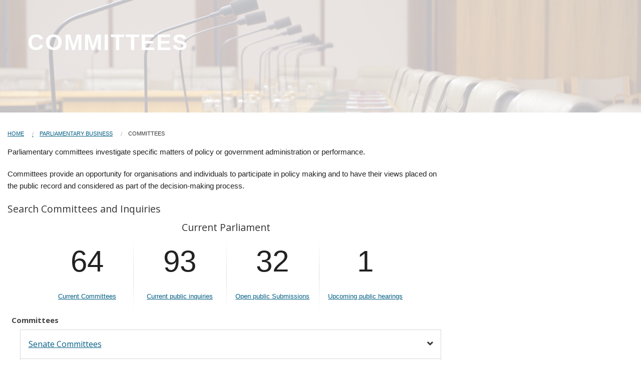

--- FILE ---
content_type: text/html; charset=utf-8
request_url: https://www.aph.gov.au/Parliamentary_Business/Committees/?url=eet_ctte/fair_work/report/index.htm&print=1
body_size: 100410
content:


<!doctype html>
<!--[if lt IE 7 ]> <html lang="en" class="no-js ie6"> <![endif]-->
<!--[if IE 7 ]>    <html lang="en" class="no-js ie7"> <![endif]-->
<!--[if IE 8 ]>    <html lang="en" class="no-js ie8"> <![endif]-->
<!--[if IE 9 ]>    <html lang="en" class="no-js ie9"> <![endif]-->
<!--[if (gt IE 9)|!(IE)]><!-->
<html class="no-js" lang="en" xml:lang="en" xmlns="http://www.w3.org/1999/xhtml">
<!--<![endif]-->

<head id="Head1">

    <!-- UserWay widget -->
    <script>
        (function (d) {
            var s = d.createElement("script");
            /* uncomment the following line to override default position*/
            /* s.setAttribute("data-position", 1);*/
            /* uncomment the following line to override default size (values: small, large)*/
            /* s.setAttribute("data-size", "large");*/
            /* uncomment the following line to override default language (e.g., fr, de, es, he, nl, etc.)*/
            /* s.setAttribute("data-language", "null");*/
            /* uncomment the following line to override color set via widget (e.g., #053f67)*/
            s.setAttribute("data-color", "#0e1531");
            /* uncomment the following line to override type set via widget (1=person, 2=chair, 3=eye, 4=text)*/
            /* s.setAttribute("data-type", "1");*/
            /* s.setAttribute("data-statement_text:", "Our Accessibility Statement");*/
            /* s.setAttribute("data-statement_url", "http://www.example.com/accessibility";*/
            /* uncomment the following line to override support on mobile devices*/
            /* s.setAttribute("data-mobile", true);*/
            /* uncomment the following line to set custom trigger action for accessibility menu*/
            /* s.setAttribute("data-trigger", "triggerId")*/
            s.setAttribute("data-account", "Nu37TW4Ef2");
            s.setAttribute("src", "https://cdn.userway.org/widget.js");
            (d.body || d.head).appendChild(s);
        })(document)
    </script>
    <!-- Google Tag Manager -->
    <script>(function (w, d, s, l, i) {
                w[l] = w[l] || []; w[l].push({
                    'gtm.start':
                        new Date().getTime(), event: 'gtm.js'
                }); var f = d.getElementsByTagName(s)[0],
                    j = d.createElement(s), dl = l != 'dataLayer' ? '&l=' + l : ''; j.async = true; j.src =
                        'https://www.googletagmanager.com/gtm.js?id=' + i + dl; f.parentNode.insertBefore(j, f);
            })(window, document, 'script', 'dataLayer', 'GTM-N2CL3M9');</script>
    <!-- End Google Tag Manager -->
    <meta charset="utf-8" /><meta http-equiv="X-UA-Compatible" content="IE=edge,chrome=1" /><meta property="og:title" content="Committees" /><meta property="og:image" content="/-/media/02_Parliamentary_Business/24_Committees/images/masthead.jpg" /><meta property="og:description" content="Committees" /><meta property="og:url" content="https://www.aph.gov.au/Parliamentary_Business/Committees/?url=eet_ctte/fair_work/report/index.htm&amp;print=1" /><meta name="msvalidate.01" content="5D9111AD3364510F24400EBF6E139AB5" /><title>
	Committees
         &ndash; eet_ctte fair_work report index.htm
     &ndash; Parliament of Australia
</title><meta name="description" content="Committees" /><meta name="keywords" content="parliament, house, senate, parliamentary, committees, representatives, government, bills, motions" /><meta name="DCTERMS.Description" content="Committees" /><meta name="DCTERMS.creator" content="corporateName=Commonwealth Parliament; address=Parliament House, Canberra, ACT, 2600; contact=+61 2 6277 7111;" /><meta name="DCTERMS.title" content="Committees" /><meta name="DCTERMS.subject" content="Committees" /><meta name="DCTERMS.created" content="2016-08-29" /><meta name="DCTERMS.modified" content="2025-07-31" /><meta name="DCTERMS.type" content="text" /><meta name="DCTERMS.coverage" content="Australia" /><meta name="DCTERMS.identifier" content="https://www.aph.gov.au/Parliamentary_Business/Committees?url=eet_ctte/fair_work/report/index.htm&amp;print=1" /><meta name="DCTERMS.publisher" content="corporateName=Commonwealth Parliament; address=Parliament House, Canberra, ACT, 2600; contact=+61 2 6277 7111" /><meta name="DCTERMS.rights" content="http://www.aph.gov.au/Help/Disclaimer_Privacy_Copyright" /><meta name="DCTERMS.rightsHolder" content="Commonwealth of Australia" /><meta name="DCTERMS.license" content="Creative Commons - Attribution-NonCommercial-NoDerivs 3.0 Australia (CC BY-NC-ND 3.0 AU)" /><meta name="DCTERMS.language" content="en-AU" /><meta name="DCTERMS.format" content="text/html" /><meta name="viewport" content="width=device-width, initial-scale=1.0" /><link rel="shortcut icon" href="/favicon.ico" /><link href="//fonts.googleapis.com/css?family=Open+Sans:400italic,700,300,800,400|Open+Sans+Condensed:300,700" rel="stylesheet" type="text/css" /><link rel="apple-touch-icon" sizes="60x60" href="/touch-icon-iphone.png" /><link rel="apple-touch-icon" sizes="76x76" href="/touch-icon-ipad.png" /><link rel="apple-touch-icon" sizes="120x120" href="/touch-icon-iphone-retina.png" /><link rel="apple-touch-icon" sizes="152x152" href="/touch-icon-ipad-retina.png" />
        
        <link rel="stylesheet" media="screen" href="/css/style.min.css?v=4256636926" />
        
        <link rel="stylesheet" media="handheld" href="/css/handheld.css?v=3444104224" />
        <link rel="stylesheet" media="screen" href="/css/aph-theme/jquery-ui-1.8.6.custom.css" />
        <link rel="stylesheet" media="screen" href="/css/vendor/colorbox/colorbox.css?v=215458967" />
        
        <link rel="stylesheet" media="screen,print" href="/css/print.css?v=1577436929" />
        

    <script type="text/javascript" src="/js/libs/jquery-1.10.2.min.js"></script>
    <script type="text/javascript" src="/js/libs/jquery-ui-1.10.4.custom.min.js"></script>
    <script type="text/javascript" src="/js/jquery.dateFormat-1.0.js"></script>
    <script type="text/javascript" src="/js/libs/jquery-migrate-1.2.1.min.js"></script>
    <script type="text/javascript" src="/js/plugins.js?v=2347550531"></script>
    <script type="text/javascript" src="/js/script.js?v=4153783859"></script>

    <script type="text/javascript" src="/js/vendor/lightbox2/lightbox.min.js?v=97624409"></script>

    
    <script src="/js/libs/contentshare.js?v=2058135496"></script>

    <script type="text/javascript" src="/js/libs/react/react.min.js?v=3706843405"></script>
    <script type="text/javascript" src="/js/libs/react/react-dom.min.js?v=3706843405"></script>
    <script type="text/javascript" src="/js/libs/pubsub.js?v=2418985062"></script>
    <script type="text/javascript" src="/js/libs/moment.js?v=160068683"></script>
    <script type="text/javascript" src="/js/libs/moment-timezone-with-data.js?v=1518348680"></script>
    <script type="text/javascript">
        moment.tz.setDefault("Australia/Canberra");
    </script>
    <script type="text/javascript" src="/js/libs/duration-format.js?v=273884284"></script>

    <!--PLUGINS-->
    <script src="/js/vendor/porthole.min.js?v=2253615438"></script>
    <!--END PLUGINS-->
    <!--CORE-->
    <script src="/js/core.js?v=3918537519"></script>
    <!--END CORE-->

    <!--[if !(IE 6) | !(IE 7) | !(IE 8)]><!-->
    <script type="text/javascript" src="/js/libs/snap-ie-cache-fix.js?v=309387760"></script>
    <script type="text/javascript" src="/js/libs/respond.js?v=2777172843"></script>
    <!--<![endif]-->

    <!--[if lte IE 8 ]>
        <link rel="stylesheet" href="/css/ie-legacy.css" />    
    <![endif]-->

    <!--[if lt IE 7 ]>
    <script src="/js/libs/dd_belatedpng.js"></script>
    <script> DD_belatedPNG.fix('#site-logo img'); //fix any <img> or .png_bg background-images </script>
    <![endif]-->
    <script type="text/javascript" src="/js/libs/modernizr-3.6-complete.min.js?v=3030946925"></script>
    <script type="text/javascript" src="/js/vendor/AC_RunActiveContent.js?v=2714468098"></script>
    
    <script src="https://www.google.com/recaptcha/api.js?render=6Ld_jYUpAAAAALpOhXvR17v-Mkd6yXzP0m8pJ6RD"></script>
    </head>
<body id="body1" class="">
    <!-- Google Tag Manager (noscript) -->
    <noscript>
        <iframe src="https://www.googletagmanager.com/ns.html?id="
            height="0" width="0" style="display: none; visibility: hidden"></iframe>
    </noscript>
    <!-- End Google Tag Manager (noscript) -->
    <form method="post" action="/Parliamentary_Business/Committees/?url=eet_ctte/fair_work/report/index.htm&amp;print=1" id="mainform">
<div class="aspNetHidden">
<input type="hidden" name="__EVENTTARGET" id="__EVENTTARGET" value="" />
<input type="hidden" name="__EVENTARGUMENT" id="__EVENTARGUMENT" value="" />
<input type="hidden" name="__VIEWSTATE" id="__VIEWSTATE" value="pifaGDKBwUeWD7FVF0/YSz5HFvezzEUkxY3uhC0I0fqm4aEiGB+/yjrCFJHcYG9fp7fUxOREix2jYNTmkj1t4yH1sU2RdZZpXOWDLs5sSsOaVuBHHLiH8bVGOPGys8cEP6E7kkyfrVrnwxzOD8qljTFa03YZfch3iQyeDi6NIBM8SakKLeDyCJn5Nwdh2kwoRc/4MJ78VrKYi6kaLu62f+B4Ie8mS2K0ifo+DpElRA7JQRXUjxEvnvQ+y+QqMsm6mfV6ILT0aJRumZnp7ahQzss8NITuIKI5xmbFokHLF1tBaLhMrkrDKnLaNFR5w8dE/DhMstKl9y6yJQ0Lhb/rtagNl1o/Pq04ZTUd9KgYYUTB6lfCHUHoRC9LODx3Z5zI3kLj0Q6vJaSymMCwV7U1DnlJJ6piByplgOP7cYOfdBcP0cXKGEeozGe7UCV4zZmyB2IxeBLwQ7NMCG4ifo07ZyhPYbmB9R8kWaQ06zUJ95KEerhQFBWY2k9tqHc8ldrj+u8F9XibdmZYMVXLbKtIFuMxGkXB1Ufd/QA0jQGLM+BzNcrzW9zS3qFoqlsN8orF0+9lKQ+jFe0ne19KsAceYFk0TLrBbikUHfei31XXg7FyVHBWJU9y5VzBBwStqM8NW31gPXnvGcSpDbSzJ7vX10RbuhYDrvD8qtLauo/ec6qZtwvHd0hYdfCZWmCJ/deT57uh+VurOlxbQNi15vtk4ik96M0qNPGvhRqBFb56hRVAvXC1SdFUOJqUd0jRyym5m/iALOOQHw4veIvZpYsT1QwIPvBTwNcBMi/Jqnz2lwKA36NqyrLL0jN+qNoJwR+AodffCQT3VxNZU4VE+0c8prHceE0bguCtNjBlPkjFQ+h4CnjCtu5nXlJJsryE4HB/iVAiZib17MkpubY4QkbFYa1zAVqf/21yQWURBQWLw6rCQE0BiynAmQgusA1O/DPSrglaZ8bLE22sGbl+OTCt272aNyV5/HY/+iXLeRD34w+ghFAGjpITQqUh2auU3xEUHMfDifUuOgnPy1SBFE9pUF6bh2fpp3EU7uPEsyb6ihIrvTttrwgIRlSbPJIYTlXml0P2/huciD2wNzA6GRk3CetE44fXENHHSyRa6tmj7tkTWL+nGIwKGo4NjcOBaVdHPsSNJ0ZrtgzHfFIVqh0BArqoo5YynuCEthCvUPzchrxGBP4D8slOp4uAVkwijy1FJJ0p5/mB0XEpTfuPH5cgeXWvP2e7YiL28bNGsCXpoMyYenxrCvs3QHJDrfUtFNLBOVDV4batpFGtdaLAfbJtBPHvMhnJhatxQZbgJ/YD/cR7hPv2DJL/4GaVmhcpj2SVVXboOCn+IJE8gqEBpt+hdWoE/syNONtVAtbI0m4rMb62rCBBiFt2l7jt05NOT/wFGX89vXvYlzdlHjSm6+ivxmUez6UX0OCL0t3J3ASkHP0RtcUYE22k2Xl+MjBhU10xxqaV6PoW4PMp8MKamRUzzO0Ghsf7uwWjMk8U86HxG+irEnGvw8dNrqUNvAu9Bt6GnB0NRSWfVehAjrXATiQe4+dmBUwzInf/j/ZpMihgOsCOFx4UbrEWGxkWBc43H5zr/H3ju4H5WkRaRSu4uufubqxyqF2/GJB1CDXWxPBdTzPBbJQOuR/Auvc2vY9MWuogUMm0rgm27X4sEP8ArMzOHkAsuU/IgkN4mEbRwnOVaB9Cg8SzBi4MID+EoZ798bOm80MywkarxD+OsVo3l6Qf2BSM2p7Ln1y2mNBaW5/4M7xWIugA6bSOWXbB9jOj6smIZi00cf/ttcxrjWtO/z41KiJnqCpDesPsGK/mGdVkCQfK6IWblbdJUYtvml2B2w0yUkOlQwazZwQleDOBCn+Itawb3tOXnbpVKB72XJfLResbPwI1oZIU2WMQvyR9YciSsXx9B5K8Zaw98SiBTr0RujYGkvYyLB1szTQthVEUIw5lnQ/tGtGKigTMGHpKbrSeCHJPxXzYHsgPEoTTyZ4bJ39Zxi8A2IV6f91dt/BU5RL7HZsBW55i4Xx+tPZBunxuoOxtU0rCMOkIUjk+gBl1uBPQvSpztfY9DrxZeo8B/vdWIRaT4PF1NgNhc3FVbEkJ09EqPAK7sCSbNqGdiAlX1QfPvcJ25/M/hqQ0hEtMPOdRg8/zhinUfMQ1o/kYDcu9EfM8yUgTTLH7PNhG0rYEXAgHNdGa1oAbuXWy6rwfNdA4OraH6C3xYwAa2uIK7lwMIqX4jKb9NJRTm3kaBc7aEFkyppQ2y+OSVHBnwIQfL8NtMYlYJdf4JrG58PhHjbfnjEpDSErerDy8Sd/P2GvVdR/pCQId2rJndNjVOpQzOuF7m9svYesH69aPF2z8xIKkL1/rXVy3kprhQIn0lWQriyH3n2WngHQ2ax8eUkna431ysPSXSNIzjv3Js7UhGeofudIgkEmm2crnoStR8SlsmPrDtNIhXpJgNubGrxGwew5OtLbx2mguuCliNzoK7dcEw4bwF/5BEElYItHXCj4HryDkdbE8MllxxHNNbcKGxloU/T2/bftoKLqfbVVcVyr99JU5A3mzmNvYXOTx/[base64]/ntj+66lZMDQvJypjV4GfHHNcaRAsJD78jMB8KfS0EG5e2OqNMZWjrEZPt797B+5sHapdsmfwzNe2iC/GsESAHfERS+rYfcrsBpRi1EH1IZi5NcBmjDICqaVYpZ19wOeopFzQaLSLBgaRLjbFuL+e7JlkJyNoQynqFLuWNu7b1x38EwD0QKE+wdNGOIfJvxFNx/+/ooAgHEhPhIWB9v3IJeoBv1eLYAxVAJ0n5tt92EdnaUvFJRhEItYBP63sFRw8YGNzYCA2XXcnrRMlKXwW/PPc2qCaiLYw8af/3pJ4Qi5k5F+/yxDjRzdnWfZQDWwWKuMuzSMxoAWCLaS2K4aaV7U/Xb1vZLIqW3ZEiAL9FJnyNzOhRgMtKwrVATnSOw+xGev/xjSYf1mM/s4dWpKoIiADxCF67EtBc1bZ+eSOsCCYl16puhIXDiYVurpVLIMDF5BIWBkNRzxoZ3S9HdOV57tmodlzj/+VwNkKnza8Cpsh8a+O2yIIvT3RzAWXoHbORSQoUtNDtkd0xi6CSMyq+FjqxOdX3fs8aMIEH1WJEzs+30zlRqVvjPF8tjzGwIYxGbpcyAHhbMhozSVWt7K1Cdsz/i3Ly4nkSOOLHLcYZx+BDqMXtY0c2qr1VhR/lMabiMd6CZzCR3ec0/Cj3KvQTp/U+2+sb6d6bdVRA+NLhASqb+cIGl6GLMwTy0aDjS+TwUI+U01xM5JHdMYwsgq0biOoI+iSfemALkhVgD8uzTB4pd/[base64]/HThyQnp8ke6YHpnpByxCthwsT6qHyVB3sxwJqrip/yjA6ba6ioX5NxOUtzVqpOIKLmzMit5QR9yF+V8tM78uJmAp8J5EToe0rgFewGjAp+Qk0JrZcaR8aoOTdUlTycp35nHBVn4C+jxYEOJADh04pz1+RXko5/uffbGM/[base64]/eglRhdssH6B0WwmPDd3hBdXjOEHzOVJaEJrqMaUo3s9yfIX9/wDfhEyjl7N4bENnjXJJrnxyYxdlxP8x7AkNA9KsTPHSzbB9nphw1FTsCYjHYBpfJ0jAd4YEUbwxT5bcZt6x0F3+AccGy0vxh+NaraVJKnf0hui7TPHSTKZYz8S4HKxHNzuAwGM+uRv//rsUUrQLGQK949+wou/[base64]/Ezk4OKzx0+6OcV3xYphKx1tehY7JeNcTlK/ptM51hVvcRy9pQJsd+fbm8aIxE911IHBe2SA3EeecxwPKjmywEUUh+9W1m8hua5LNJLCOwhfmw7F1aV9gnv1q5Dhv0s9wISx+i8xo2Z6sKdQQ2NQCwK1kr3mOSzfyEkO9fcZglFkTa5kx8BTtkqfsoKqMMOOR/JNSFr2pGITQ1mLJ5E0fcBF0LheXcMD92HZCkfArR9AdAILJEY9Av4sNfEaqP+phEUy3O57+u4mBt+QJm2LuospLnZ2gDA93x1dcTWWgDRpY8oRozF9ChFGLTeIoraG1uvIHl3C2lBupGIMDwFzED2CKg6tV5QMCA3XRfjfo59K7w5HD/K6bXX40sAw392L8gqxpPXeCcijRNUX+oCfvDZrS3ftK2tW3D6JrNmHuJRdHWKPXyt3qKF05KSgKuQyo2jbkTXrGImW6p8qPjIRHyq0JNcyPq1ppaRYvIGT20mO4FeorHa4InAaeauyuwBz5Avxhf+Vw/NJ1Gefktu1VaieIHma8u9YUMyKuhK0763nOUWHIju2pbcC/RfYXjnMP4elZ2FjRqZ1N9mW/Ej7lREJSG8+AIl80hKfLDkqGIuEo5cX1IocGXQNftOQp6WaeUrmgvm832DNlJ+DYiajq39Er5woA3GL7Bx/ysPW7ZP5d2v2pNcEhXswLWTmg4P/7lNMAVlt37OJ/1wS6WqFH1VEXzjs1H1tE0JrL8dLtdCpVyBGLEqE1Ol4rvGL8QqtmO/l31aU+Kuv8ub6oTT6PiLjE44ozpScw/GkqZQHI8FehwOFEm3aL6sMqPZqQiE25+/Si3ke9dNDBIo2k6gcti46k2aWez6a5ZYl6xTpeOvrwCtaIMXMAa1y05XeSgu52cCMR64QEXPgbSS4roFT6WwF2yYCdvBua/jh63SgCDw2EnaWawnF5Gx/Db7D7G9C1XQA4vh50hHns330Pw4nTOwYnk44hqiApP0CEPBN+DRbP24ZwdXhrCEW3mnq/wNFJc8UKovLvqAQninqzb8bWYxfI2Am7u9lUHBvdZh5UIcBkRCFRKkFTyb+jsixo0kPU9CEVpp+QUkV4mnKVXsHRw9NuHNS5H8GdWjUHMGY/ObsUXExzLJUHFuf7lPWggMrOkZ8q6Un5BAEsBv6cbGQUk7x6H+EorF51Br3XL5A2l5VD4mBM0W0UUbCU7gRIROjOtEaCM5bZM0FN7OuPl5htWZaolA/ZmyaMW2MF1d5AZ1/GFtNsWdXpUetfI7EB6bcKC0G5KG5x+HHXezUGzvrZwe6RvCqOZI0eu+fh4c/qdXfNxjF+S57hA/[base64]/oolqShIO90is4pYEkqWwCSCYizsGUpTTspBiUX6YKV20QtFJz2weXHdyTuru49SkRBjbKq44EmImPNmQeua7u0lLJ81sMrKFSLqRy+B+ZHQx2szfIxa2BXvEeNOkEixe/Z+iPvLqGreRDatMqPaV0yqDUAnRqV1dLYLRhgWQ2jYJW4c+dIZ+5HSMvaYh+hrXIXjFwuVF67BAHyiEEEJzbrCVRKr1YRIpFZMM2q/mp7uUQ++ruo9R06NwVFv6inlwOHbIZlrQOWLfl34QegSszHJLb9K/k0uMRLIT6bolweLTckFya2p1WkAq6hQOnW85BQA2R9C1Y1q7SzI7RUxpHjVeXo6LfV/arU2qOjhOghoILtFEfMdOhnhsvnFOoiUg+Q5n8871SI2M42l5cZQKYwJnhCUQd/xVHviCTzYJs0iEdTR7O6p7HLQZoHK0xv6IJmiITKeyrThqvuqCofz28HHTsG0PKiGsfrGl3FEEuXB4hBeFdh5e412K9C/78tfa6FVDMOG08AymMy3JBAWDfdou+xVtb16Du4ErXLNZIfQDvGye1Jz1RgunnH8druN3hLShNlCZrTpoWMlEFB2hmw/RHR3NVNxqJ7ov4VPoC7Mo/riLgdWSEtUzEy1E7nUILfvqSVaI1gW2jMMQDZLdewG5JXJCwpuvg1vXTM5MukC4RJwStNCSXkPyu09z4cy0nolL9TXQ87wnkowivmM7qwlewV5BJcACQ90lYobkDYq6fJrwAT7xJZPuJO65L9NWYrZoiNt/ZwusPW7l6Za8qWF6RuIr7CXHDqNBkGrP74pILLGv3eY9B+cWmlkmIRwUM67Vd3gsGbVZtUJ5DbpSCz7A7WwmoWqcIie9zuQSVqhFaQf4WEpXrcfoN0R7byre5QwwNJM95ET/gwy5VTAqN9QKennEGcspSQyj0NdMQk1TePQ3ZwZOu0ojBKFpL++JgLu5Em0Bf0ocE8Z/WSqFhiL35qR1fu87j+xnh0eMw8NDEgXyeP6T4ce9As/LqnHv6BfRMQUO4gaEUZzlUZrGEa5aP6IxQqHmY8/Q7MmgmEwoJivDvR6WWA9L78CzIy8/i0G3Z5Q0H/I30pVtCp7qu9KSVdxsfYYmUZdarfXobG7XrD95nYpiHlnNlHvfYIYMt0oiN1ctMEsFLHeUUGvb6eYFkoNrCYMXh0kcrwIyBeC85nNHiSKszFGiG/Efl5MiEkWWL3s6GnQN4nCZ8at4/963gNExAm6Sua1qOLJClc67YX//E0gwmy6SI0/m+oPobVYKDByWYiCJkf4bnJ5z2iQfshL2pVRc48drqnpZHGJ6fObo5GGs1ZRqnJARRDbjH1yoUrx1VY4BrP4fN9ucYN/b7/SY6EtowqomKWGCNdrfq3/6C1Mjz/LGtpY+mpToR+ltklfoOQw7JP1g4oHSW9D2pZWm6wDP5l/hoL+NlaxtvfQ4hBOHsFbrzomjbUT2UP+qqbZmgvcbRFn6AVDj8rgH/20+ODaC3WTvfrJvNph7l8WGQvBA5MQZR3GXEtd52dHPAxGzaJSktN1rs4xaVauH3RRRE87IJbrW3H+PIDROM/TC6PgK7alt5L09yWBDXIABiKUEjZS53AGLzfVZExArSCm8UpK0gT66weuSGaQmxC9A66HzEd7lrL6M4KeC2hJOdrGJBUCtMUh6bTCZUbgzqt/vNftJmLPfGQg6Ls7aEsIs0MPCmoDiMlPO3FlwkebgcEykvg/Z4t0rkFIkmyl1WU2dvfTTVr53WtoPn4s4Qd9QuEjDZy+L+39cebJDaRjPHCSgu6D1aqBHGeHqwYBZqsFXCIjAVwE5Vx+n2VZvxz6xG6KMuOixT76w7yuNwLfGdRX1+YWuc2fSsiyYPYB9f6hFhXf0x93Di5DWzjD5xhy7grnUK/[base64]/PKUOJXKGgGKQeVwb1nRu8EHP8fUgfGAOwRfE/ThCkUUpjtwVoJSxyzrMnHE9INQvWMBBZVh+iuhIO6XRtEHjt5PHbI1CvvZhrhof9lbREyLQV8yybqzn7O1aECtcsVtUyGejInIBwxCCx1LISCZ0VTrKrDd2nys7lHWSPQEH2Kj7oILLZoDR8yHBu50ms71DrKEqclskVDLDG3iMKVn3uR2CnKPrclonZD+zr/rUR2AJMXHxz7ATlNwKH40bc07zuVL1QW1czZDRnnCDFewfQtiQe+NGggU7ZUOXDY1YGFeyTkhghuoY7GBEqTmrmgyeACO5s9c5+0H0zCozBNWJEhIeNWyhVMy/5F1kLvTlJs3jRKVeo7UG+GDdFWO6dBbdVwOOPW2M6MCL7up4ren7eU9w3m/Ve3RCgil6V9JjFBZ0omEJo6tBsQbb7VcBit+pA7d9UyGUs4YACdLXm00IaLP+tKVmTNrtM/Ndffq857BuqQ3oMRDQcBCdyDWixiQqggtOyt9AudGdSsp2k63RdO6G3RnxXXCWF5oEIYLYyRcPFRItK0qudMEi3Bd6KnWU1IJ6HAZhQIj1Jb2cE3u1K+6hlO/wAdwW9HZOM8Dm5jM=" />
</div>

<script type="text/javascript">
//<![CDATA[
var theForm = document.forms['mainform'];
if (!theForm) {
    theForm = document.mainform;
}
function __doPostBack(eventTarget, eventArgument) {
    if (!theForm.onsubmit || (theForm.onsubmit() != false)) {
        theForm.__EVENTTARGET.value = eventTarget;
        theForm.__EVENTARGUMENT.value = eventArgument;
        theForm.submit();
    }
}
//]]>
</script>


<script src="/WebResource.axd?d=pynGkmcFUV13He1Qd6_TZLoiRuBpjqx-mc4XYiEXE5AhhIqco9hBwrTw0Tb7b7xnVXxVYQ2&amp;t=638901896248157332" type="text/javascript"></script>

<SCRIPT LANGUAGE="JavaScript">function validatecbRAgree(oSrc, args){args.IsValid = document.getElementById("cbRAgree").checked;}</SCRIPT><SCRIPT LANGUAGE="JavaScript">function validatetxtRPasswordConfirm(oSrc, args){args.IsValid = document.getElementById("txtRPasswordConfirm").value.length == 0 || (document.getElementById("txtRPasswordConfirm").value.length > 0 && document.getElementById("txtRPassword").value == document.getElementById("txtRPasswordConfirm").value);}</SCRIPT>
<script src="/ScriptResource.axd?d=NJmAwtEo3Ipnlaxl6CMhvke6LuKNAIG7wYOJ0svbr6ONPX84I_mgHcaT4vlKIcsaiSilqTO2BSjgHfMknroo8jcCuptYgPcm4RziWlEs--KIFpQTsX7IzkyRphQJbqfMTX1duQSbK8E8ppY2fR2sRsVOWZo1&amp;t=5c0e0825" type="text/javascript"></script>
<script src="/ScriptResource.axd?d=dwY9oWetJoJoVpgL6Zq8ONn6rPVYJGBVTR68BxEKJFmfic3OWCCt72aiM8KSgUYJDTVRUBGKySWh7ZXPbC0k-ODM6mBUyoBgGnd8l-OIjB5fkBCFQwlBjvs66KJFiYOzD8rOxneUeSdqeqrGhXA_47-1LZA1&amp;t=5c0e0825" type="text/javascript"></script>
<script src="/EmailRegistered.svc/js" type="text/javascript"></script>
<script src="/ParliamentNumbers.svc/js" type="text/javascript"></script>
<script src="/Predictive/Predictive.asmx/js" type="text/javascript"></script>
<div class="aspNetHidden">

	<input type="hidden" name="__VIEWSTATEGENERATOR" id="__VIEWSTATEGENERATOR" value="20B6B7A5" />
	<input type="hidden" name="__EVENTVALIDATION" id="__EVENTVALIDATION" value="zgm/sr42dp5OG7F4qxqJ/WA4zhRbre2NNS+lTo9UZTaOt72+yXB1IQt+k4HFe8TnUJccCx+3Vq6KJpH2GfXelTf1Pbv6H5kMkExmZuX8I9xN71qSi8U8kJcE4gchOcwOZw/yeJNnu7HoelXiusNo2hQlufHucx7TvrOFRVQdjefqZLnKkYyHNMRDCCdVKX2RM3KZAsqBW+Ugb4hnZQraxmlZHKQpWqdWDms8Ve0jbaieHqe2jzq8vW1nmJMBA0O7JuaRV7W/SadiOJUCcQEuDQEUVz3E+E+ajDjGgioX+Fdaf1n8Cj2//81CsHvdckTSXce44MLJzF+G7zi+UO4T+CSD0pUvajNmIAfGDnBpbgq39FyVkz/03aQVHklxwQaXN7267SddNcoht+k0NTH/+VicGbxBdwLvCjoQYWNygdidHM9zXBOpz+ltLXIbblATqMd01WFzcdM/ksDo7bDCpoYDMz5QUIF5GgcTqJIfaeVAuX/m1hYG8REvmowHUtny7ymYicRZ5mh21Q5InuRNaEb6us2JQgZLdfLa5NlShyc8ifEn8R9gwT475BGbalv8mHwseHzGtqfasQFUBPHLnPbgeWU=" />
</div>
        <script type="text/javascript">
//<![CDATA[
Sys.WebForms.PageRequestManager._initialize('ScriptManager1', 'mainform', [], [], [], 90, '');
//]]>
</script>

        <div class="off-canvas-wrap" data-offcanvas>
            <div aria-label="inner-wrap" class="inner-wrap">


                

<header>
    <section class="row" role="navigation" aria-label="Skip links">
        <div class="columns">
            <ul class="skip-links">
                <li><a role="button" href="#main-nav" aria-label="Skip to navigation">Skip to navigation</a></li>
                <li><a role="button" href="#content" aria-label="Skip to content">Skip to content</a></li>
            </ul>
        </div>
    </section>

    <div class="row header-img">
        <div class="medium-4 large-4 columns">
            <h1><a href="/">
                <img src="/images/template/header-logo.png" alt="Home - Parliament of Australia logo" /></a></h1>
        </div>

        <div class="medium-8 large-8 columns" style="padding-left: 0rem">
            <div class="row">
                <div class="columns">
                    <div class="nav-top-links-container">
                        <nav aria-label="Quick links" class="nav-top-links">
                            <ul class="inline-block-list text-small">
                                <li><a title="Open the Parliament Calendar" href="#" role="button" class="right-off-canvas-toggle" id="openParliamentaryCalendar" tabindex="0">Parliament Calendar</a></li>
                                <li><a title="Contact Us" href="/Help/Contact">Contact</a></li>
                                <li class="hide-for-small-only"><a title="Go to ParlInfo Search" href="https://parlinfo.aph.gov.au" target="_blank" rel="noopener noreferrer">ParlInfo</a></li>
                                <li class="hide-for-small-only"><a title="Go to ParlWork" href="https://parlwork.aph.gov.au" target="_blank" rel="noopener noreferrer">ParlWork</a></li>
                                
                                
                                        <li>
                                            <a title="Log in to My Parliament account" href="/Help/Login">Log in</a>
                                        </li>
                                    

                                <li class="has-form hide-for-small-only">
                                    <input aria-label="Search the website" id="txtGenericSearchTerm" aria-label="Input search content" type="text" placeholder="Search ...">
                                    <button id="btnGenericSearch" aria-label="Perform a search" type="submit"><em class="fa fa-search"></em></button>
                                </li>

                                <!--START SEARCH CONTROL-->
                                <script type="text/javascript">
                                    function SearchTermIsValid(searchTerm) {
                                        var result = searchTerm !== '';
                                        return result;
                                    }

                                    $(document).ready(function () {
                                        $("#btnGenericSearch").on("click", function (e) {
                                            e.preventDefault();

                                            var searchTerm = encodeURI($("#txtGenericSearchTerm").val());

                                            if (SearchTermIsValid(searchTerm)) {
                                                if (window.location.href.indexOf("parlview.aph.gov.au") > -1) {
                                                    window.location = "https://www.aph.gov.au/Help/Federated_Search_Results?q=" + searchTerm;
                                                } else {
                                                    window.location = "/Help/Federated_Search_Results?q=" + searchTerm;
                                                }
                                            }

                                            return false;
                                        });

                                        $("#txtGenericSearchTerm").keypress(function (e) {
                                            if (e.keyCode === 13) {
                                                $("#btnGenericSearch").click();
                                                return false;
                                            }
                                        });
                                    });
                                </script>
                                <!--END SEARCH CONTROL-->
                            </ul>
                        </nav>
                    </div>
                </div>
            </div>
        </div>
    </div>
</header>

<script type="text/javascript" src="/js/components/global/header-username.js"></script>

                

<div class="contain-to-grid">
    <nav aria-label="Site navigation" id="main-nav" class="top-bar" data-topbar>
        <ul class="title-area nav-top-links-mobile">
           <li class="has-form show-for-small-only">
                <input aria-label="Search the website" id="txtGenericSearchTermMobile" aria-label="Input search content" type="text" placeholder="Search ...">
                <button id="btnGenericSearchMobile" aria-label="Perform a search" type="submit"><em class="fa fa-search"></em></button>
            </li>

            <!--START SEARCH CONTROL-->
            <script type="text/javascript">
                function SearchTermIsValid(searchTerm) {
                    var result = searchTerm !== '';
                    return result;
                }

                $(document).ready(function () {
                    $("#btnGenericSearchMobile").on("click", function (e) {
                        e.preventDefault();

                        var searchTerm = encodeURI($("#txtGenericSearchTermMobile").val());

                        if (SearchTermIsValid(searchTerm)) {
                            if (window.location.href.indexOf("parlview.aph.gov.au") > -1) {
                                window.location = "https://www.aph.gov.au/Help/Federated_Search_Results?q=" + searchTerm;
                            } else {
                                window.location = "/Help/Federated_Search_Results?q=" + searchTerm;
                            }
                        }

                        return false;
                    });

                    $("#txtGenericSearchTermMobile").keypress(function (e) {
                        if (e.keyCode === 13) {
                            $("#btnGenericSearchMobile").click();
                            return false;
                        }
                    });
                });
            </script>
            <!--END SEARCH CONTROL-->
            <li class="toggle-topbar menu-icon">
                <a href="#" onclick="sendGoogleAnalyticsEvent('Primary Nav', 'Click hamburger menu', '')" role="button" aria-label="Open site navigation" aria-expanded="false">
                    <span>Menu</span>
                </a>
            </li>
        </ul>

        <section role="navigation" aria-label="navigation" class="top-bar-section top-bar-section-hidden">
            <ul id="main-nav-sub">
            
                <li class="">
                    <a href="/" class="primary-nav-item-dropdown"
                       onclick="sendGoogleAnalyticsEvent('Primary Nav', 'Click Parent item', 'Home')">Home</a>

                
                </li>
                
                <li class="active has-dropdown not-click">
                    <a href="/Parliamentary_Business" class="primary-nav-item-dropdown"
                       onclick="sendGoogleAnalyticsEvent('Primary Nav', 'Click Parent item', 'Parliamentary Business')">Parliamentary Business</a>

                
                    <ul class="dropdown primary-nav-item-dropdown-hidden">

                    
                        <li class="">
                            <a href="/Parliamentary_Business/Bills_Legislation" onclick="sendGoogleAnalyticsEvent('Primary Nav', 'Click Child item', 'Bills and Legislation')">Bills and Legislation</a>
                        </li>
                        
                        <li class="">
                            <a href="/Parliamentary_Business/Tabled_documents" onclick="sendGoogleAnalyticsEvent('Primary Nav', 'Click Child item', 'Tabled documents')">Tabled documents</a>
                        </li>
                        
                        <li class="">
                            <a href="/Parliamentary_Business/Chamber_documents" onclick="sendGoogleAnalyticsEvent('Primary Nav', 'Click Child item', 'Chamber documents')">Chamber documents</a>
                        </li>
                        
                        <li class="">
                            <a href="/Parliamentary_Business/Hansard" onclick="sendGoogleAnalyticsEvent('Primary Nav', 'Click Child item', 'Hansard')">Hansard</a>
                        </li>
                        
                        <li class="">
                            <a href="/Parliamentary_Business/Senate_estimates" onclick="sendGoogleAnalyticsEvent('Primary Nav', 'Click Child item', 'Senate estimates')">Senate estimates</a>
                        </li>
                        
                        <li class="">
                            <a href="/Parliamentary_Business/Committees" onclick="sendGoogleAnalyticsEvent('Primary Nav', 'Click Child item', 'Committees')">Committees</a>
                        </li>
                        
                        <li class="">
                            <a href="/Parliamentary_Business/Statistics" onclick="sendGoogleAnalyticsEvent('Primary Nav', 'Click Child item', 'Statistics')">Statistics</a>
                        </li>
                        
                        <li class="">
                            <a href="/Parliamentary_Business/Petitions" onclick="sendGoogleAnalyticsEvent('Primary Nav', 'Click Child item', 'Petitions')">Petitions</a>
                        </li>
                        
                    </ul>
                    
                </li>
                
                <li class="has-dropdown not-click">
                    <a href="/Senators_and_Members" class="primary-nav-item-dropdown"
                       onclick="sendGoogleAnalyticsEvent('Primary Nav', 'Click Parent item', 'Senators and Members')">Senators and Members</a>

                
                    <ul class="dropdown primary-nav-item-dropdown-hidden">

                    
                        <li class="">
                            <a href="/Senators_and_Members/Senators" onclick="sendGoogleAnalyticsEvent('Primary Nav', 'Click Child item', 'Senators')">Senators</a>
                        </li>
                        
                        <li class="">
                            <a href="/Senators_and_Members/Members" onclick="sendGoogleAnalyticsEvent('Primary Nav', 'Click Child item', 'Members')">Members</a>
                        </li>
                        
                        <li class="">
                            <a href="/Senators_and_Members/Contacting_Senators_and_Members" onclick="sendGoogleAnalyticsEvent('Primary Nav', 'Click Child item', 'Contacting Senators and Members')">Contacting Senators and Members</a>
                        </li>
                        
                    </ul>
                    
                </li>
                
                <li class="has-dropdown not-click">
                    <a href="/News_and_Events" class="primary-nav-item-dropdown"
                       onclick="sendGoogleAnalyticsEvent('Primary Nav', 'Click Parent item', 'News \u0026 Events')">News & Events</a>

                
                    <ul class="dropdown primary-nav-item-dropdown-hidden">

                    
                        <li class="">
                            <a href="/News_and_Events/Watch_Read_Listen" onclick="sendGoogleAnalyticsEvent('Primary Nav', 'Click Child item', 'Watch, Read, Listen')">Watch, Read, Listen</a>
                        </li>
                        
                        <li class="">
                            <a href="/News_and_Events/Events_Calendar" onclick="sendGoogleAnalyticsEvent('Primary Nav', 'Click Child item', 'Events Calendar')">Events Calendar</a>
                        </li>
                        
                        <li class="">
                            <a href="/News_and_Events/Senate_news_and_events" onclick="sendGoogleAnalyticsEvent('Primary Nav', 'Click Child item', 'Senate news and events')">Senate news and events</a>
                        </li>
                        
                        <li class="">
                            <a href="/News_and_Events/About_the_House_News" onclick="sendGoogleAnalyticsEvent('Primary Nav', 'Click Child item', 'About the House News')">About the House News</a>
                        </li>
                        
                        <li class="">
                            <a href="/News_and_Events/Joint_statements_by_the_Presiding_Officers" onclick="sendGoogleAnalyticsEvent('Primary Nav', 'Click Child item', 'Joint statements by the Presiding Officers')">Joint statements by the Presiding Officers</a>
                        </li>
                        
                        <li class="">
                            <a href="/News_and_Events/My_First_Speech" onclick="sendGoogleAnalyticsEvent('Primary Nav', 'Click Child item', 'My First Speech')">My First Speech</a>
                        </li>
                        
                    </ul>
                    
                </li>
                
                <li class="has-dropdown not-click">
                    <a href="/About_Parliament" class="primary-nav-item-dropdown"
                       onclick="sendGoogleAnalyticsEvent('Primary Nav', 'Click Parent item', 'About Parliament')">About Parliament</a>

                
                    <ul class="dropdown primary-nav-item-dropdown-hidden">

                    
                        <li class="">
                            <a href="/About_Parliament/Senate" onclick="sendGoogleAnalyticsEvent('Primary Nav', 'Click Child item', 'Senate')">Senate</a>
                        </li>
                        
                        <li class="">
                            <a href="/About_Parliament/House_of_Representatives" onclick="sendGoogleAnalyticsEvent('Primary Nav', 'Click Child item', 'House of Representatives')">House of Representatives</a>
                        </li>
                        
                        <li class="">
                            <a href="/About_Parliament/Work_of_the_Parliament" onclick="sendGoogleAnalyticsEvent('Primary Nav', 'Click Child item', 'Work of the Parliament')">Work of the Parliament</a>
                        </li>
                        
                        <li class="">
                            <a href="/About_Parliament/Parliamentary_Leadership_Taskforce" onclick="sendGoogleAnalyticsEvent('Primary Nav', 'Click Child item', 'Parliamentary Leadership Taskforce')">Parliamentary Leadership Taskforce</a>
                        </li>
                        
                        <li class="">
                            <a href="/About_Parliament/Parliamentary_departments" onclick="sendGoogleAnalyticsEvent('Primary Nav', 'Click Child item', 'Parliamentary departments')">Parliamentary departments</a>
                        </li>
                        
                        <li class="">
                            <a href="/About_Parliament/International_Program" onclick="sendGoogleAnalyticsEvent('Primary Nav', 'Click Child item', 'International Program')">International Program</a>
                        </li>
                        
                        <li class="">
                            <a href="/About_Parliament/Publications" onclick="sendGoogleAnalyticsEvent('Primary Nav', 'Click Child item', 'Publications and policies')">Publications and policies</a>
                        </li>
                        
                        <li class="">
                            <a href="/About_Parliament/Employment" onclick="sendGoogleAnalyticsEvent('Primary Nav', 'Click Child item', 'Employment')">Employment</a>
                        </li>
                        
                        <li class="">
                            <a href="/About_Parliament/Media_Rules_and_Filming_Applications" onclick="sendGoogleAnalyticsEvent('Primary Nav', 'Click Child item', 'Media Rules and Filming Applications')">Media Rules and Filming Applications</a>
                        </li>
                        
                        <li class="">
                            <a href="/About_Parliament/Education_Resources" onclick="sendGoogleAnalyticsEvent('Primary Nav', 'Click Child item', 'Education Resources')">Education Resources</a>
                        </li>
                        
                        <li class="">
                            <a href="/About_Parliament/Parliamentary_Friendship" onclick="sendGoogleAnalyticsEvent('Primary Nav', 'Click Child item', 'Parliamentary Friendship Groups (non-country)')">Parliamentary Friendship Groups (non-country)</a>
                        </li>
                        
                        <li class="">
                            <a href="/About_Parliament/Australian_Parliament_House_Security_Pass_Office" onclick="sendGoogleAnalyticsEvent('Primary Nav', 'Click Child item', 'Australian Parliament House (APH) Security Pass Office')">Australian Parliament House (APH) Security Pass Office</a>
                        </li>
                        
                        <li class="">
                            <a href="/About_Parliament/Sitting_Calendar" onclick="sendGoogleAnalyticsEvent('Primary Nav', 'Click Child item', 'Sitting Calendar')">Sitting Calendar</a>
                        </li>
                        
                    </ul>
                    
                </li>
                
                <li class="has-dropdown not-click">
                    <a href="/Visit_Parliament" class="primary-nav-item-dropdown"
                       onclick="sendGoogleAnalyticsEvent('Primary Nav', 'Click Parent item', 'Visit Parliament')">Visit Parliament</a>

                
                    <ul class="dropdown primary-nav-item-dropdown-hidden">

                    
                        <li class="">
                            <a href="/Visit_Parliament/Whats_On" onclick="sendGoogleAnalyticsEvent('Primary Nav', 'Click Child item', 'What\u0027s on')">What's on</a>
                        </li>
                        
                        <li class="">
                            <a href="/Visit_Parliament/Things_to_Do" onclick="sendGoogleAnalyticsEvent('Primary Nav', 'Click Child item', 'Things to Do')">Things to Do</a>
                        </li>
                        
                        <li class="">
                            <a href="/Visit_Parliament/Art" onclick="sendGoogleAnalyticsEvent('Primary Nav', 'Click Child item', 'Art at Parliament')">Art at Parliament</a>
                        </li>
                        
                        <li class="">
                            <a href="/Visit_Parliament/Dining" onclick="sendGoogleAnalyticsEvent('Primary Nav', 'Click Child item', 'Dining')">Dining</a>
                        </li>
                        
                        <li class="">
                            <a href="/Visit_Parliament/Parliament_Shop" onclick="sendGoogleAnalyticsEvent('Primary Nav', 'Click Child item', 'Parliament Shop')">Parliament Shop</a>
                        </li>
                        
                        <li class="">
                            <a href="/Visit_Parliament/Venue_Hire" onclick="sendGoogleAnalyticsEvent('Primary Nav', 'Click Child item', 'Venue Hire')">Venue Hire</a>
                        </li>
                        
                        <li class="">
                            <a href="/Visit_Parliament/Plan_your_Visit" onclick="sendGoogleAnalyticsEvent('Primary Nav', 'Click Child item', 'Plan your Visit')">Plan your Visit</a>
                        </li>
                        
                        <li class="">
                            <a href="/Visit_Parliament/Accessibility" onclick="sendGoogleAnalyticsEvent('Primary Nav', 'Click Child item', 'Accessibility')">Accessibility</a>
                        </li>
                        
                    </ul>
                    
                </li>
                
            </ul>
        </section>
    </nav>
</div>


<div class="jumbotron" role="banner">
  <img src="/-/media/Landing_Banners/peo-06.jpg" alt="Landing Banner"/>
  <div class="row">
    <div class="columns">
        <h1 class="jumbotron__title">Committees</h1>
    </div>
  </div>
</div>

                
                

<div class="row padding-medium" id="content" role="main">
    <div class="columns">
        
<div class="breadcrumbs-container show-for-medium-up">
    <a id="skip"></a>
    <!-- START BREADCRUMBS -->
    
    <nav aria-label="Breadcrumbs" class="breadcrumbs">
        
               <a href="/">Home</a>
              
               <a href="/Parliamentary_Business">Parliamentary Business</a>
              
               <span aria-label="breadcrumbs" class="current">Committees</span>
              
    </nav>
    
    <!-- END BREADCRUMBS -->
</div>

        
        <div class="row">
            <div class="large-9 columns main-column">
                

                <div class="hide-for-large-up  ">
                    

<div class="sidenav" role="navigation" aria-label="Secondary navigation">      
    <a class="sidenav__heading" aria-expanded="false" role="button" tabindex="0"><span class="sidenav__heading--span">In this section</span></a>
    <ul class="restartSecondary sidenav__list"><li class="sidenav__item" /><a role="link" onclick="sendGoogleAnalyticsEvent('Secondary Nav', 'Committees', 'Bills and Legislation')"  href="/Parliamentary_Business/Bills_Legislation" alt="Bills and Legislation secondary link">Bills and Legislation</a><li class="sidenav__item" /><a role="link" onclick="sendGoogleAnalyticsEvent('Secondary Nav', 'Committees', 'Tabled documents')"  href="/Parliamentary_Business/Tabled_documents" alt="Tabled documents secondary link">Tabled documents</a><li class="sidenav__item" /><a role="link" onclick="sendGoogleAnalyticsEvent('Secondary Nav', 'Committees', 'Chamber documents')"  href="/Parliamentary_Business/Chamber_documents" alt="Chamber documents secondary link">Chamber documents</a><li class="sidenav__item" /><a role="link" onclick="sendGoogleAnalyticsEvent('Secondary Nav', 'Committees', 'Hansard')"  href="/Parliamentary_Business/Hansard" alt="Hansard secondary link">Hansard</a><li class="sidenav__item" /><a role="link" onclick="sendGoogleAnalyticsEvent('Secondary Nav', 'Committees', 'Senate estimates')"  href="/Parliamentary_Business/Senate_estimates" alt="Senate estimates secondary link">Senate estimates</a><li class="sidenav__item sidenav__item--has-dropdown active" /><a role="link" onclick="sendGoogleAnalyticsEvent('Secondary Nav', 'Committees', 'Committees')" class="active" href="/Parliamentary_Business/Committees" alt="Committees secondary link">Committees</a><a href ="" aria-label="toggle" class="sidenav__dropdown__toggle" aria-label="Drop down"><span class="fa fa-fw fa-caret-up" aria-hidden="true"></span></a><ul class="sidenav__dropdown"><li class="sidenav__item" /><a role="link" onclick="sendGoogleAnalyticsEvent('Secondary Nav', 'Committees', 'Lodge my submission')"  href="/Parliamentary_Business/Committees/OnlineSubmission" alt="Lodge my submission secondary link">Lodge my submission</a><li class="sidenav__item" /><a role="link" onclick="sendGoogleAnalyticsEvent('Secondary Nav', 'Committees', 'Senate Committees')"  href="/Parliamentary_Business/Committees/Senate" alt="Senate Committees secondary link">Senate Committees</a><li class="sidenav__item" /><a role="link" onclick="sendGoogleAnalyticsEvent('Secondary Nav', 'Committees', 'House of Representatives Committees')"  href="/Parliamentary_Business/Committees/House" alt="House of Representatives Committees secondary link">House of Representatives Committees</a><li class="sidenav__item" /><a role="link" onclick="sendGoogleAnalyticsEvent('Secondary Nav', 'Committees', 'Joint Committees')"  href="/Parliamentary_Business/Committees/Joint" alt="Joint Committees secondary link">Joint Committees</a><li class="sidenav__item" /><a role="link" onclick="sendGoogleAnalyticsEvent('Secondary Nav', 'Committees', 'Getting involved in Parliamentary Committees')"  href="/Parliamentary_Business/Committees/Getting_Involved_in_Parliamentary_Committees" alt="Getting involved in Parliamentary Committees secondary link">Getting involved in Parliamentary Committees</a><li class="sidenav__item" /><a role="link" onclick="sendGoogleAnalyticsEvent('Secondary Nav', 'Committees', 'Upcoming Public Hearings')"  href="/Parliamentary_Business/Committees/Upcoming_Public_Hearings" alt="Upcoming Public Hearings secondary link">Upcoming Public Hearings</a></ul></li><li class="sidenav__item" /><a role="link" onclick="sendGoogleAnalyticsEvent('Secondary Nav', 'Committees', 'Statistics')"  href="/Parliamentary_Business/Statistics" alt="Statistics secondary link">Statistics</a><li class="sidenav__item" /><a role="link" onclick="sendGoogleAnalyticsEvent('Secondary Nav', 'Committees', 'Petitions')"  href="/Parliamentary_Business/Petitions" alt="Petitions secondary link">Petitions</a></ul>
</div>


                </div>

                <p>Parliamentary committees investigate specific matters of policy or government administration or performance.</p>
<p>Committees provide an opportunity for organisations and individuals to participate in policy making and to have their views placed on the public record and considered as part of the decision-making process.</p>

    <h3 id="main_0_content_1_SearchWidgetTitle">Search Committees and Inquiries</h3>
<div id="main_0_content_1_pnlForm" class="form search-filter search-filter-showmore search-wrapper">
	
    <fieldset aria-label="Search committees and inquries">
        <legend title="Search keywords">Keyword(s):</legend>
        <div class="ctrl-group medium-6 columns committee-search-container" onkeypress="javascript:return WebForm_FireDefaultButton(event, &#39;main_0_content_1_btnSearch&#39;)">
		
            <input name="main_0$content_1$txtKeyword" type="text" id="txtKeyword" class="text-input text-input-keywords" name="txtKeyword" aria-label="Keywords to search" />
        
	</div>
    </fieldset>

    <fieldset class="ctrls-additional">
        <legend>Refine:</legend>
        <div class="row">
            <div class="columns large-12">
                <div class="columns large-7">
                    <label for="main_0_content_1_lstSearchBy" aria-label="Search by"><strong>Search by:</strong></label>
                    <table id="main_0_content_1_lstSearchBy">
		<tr>
			<td><input id="main_0_content_1_lstSearchBy_0" type="radio" name="main_0$content_1$lstSearchBy" value="titleOnly" checked="checked" /><label for="main_0_content_1_lstSearchBy_0">Search only titles</label></td><td><input id="main_0_content_1_lstSearchBy_1" type="radio" name="main_0$content_1$lstSearchBy" value="titleAndSummary" /><label for="main_0_content_1_lstSearchBy_1">Search titles and summary</label></td>
		</tr>
	</table>
                </div>
                <div class="columns large-5">
                    <label for="main_0_content_1_lstSortBy" aria-label="Sort by"><strong>Sort by:</strong></label>
                    <select name="main_0$content_1$lstSortBy" id="main_0_content_1_lstSortBy">
		<option value="0">Best match</option>
		<option value="1">Most recent first</option>
		<option value="2">Most recent last</option>
		<option value="3">Title A-Z</option>
		<option value="4">Title Z-A</option>

	</select>
                </div>
            </div>
        </div>
    </fieldset>

    <fieldset class="ctrls-additional">
        <legend>Filters:</legend>
        <div class="columns large-12">
            <div class="columns large-2">
                <label aria-label="Chamber"><strong>Chamber:</strong></label>
                <table id="main_0_content_1_lstChamber">
		<tr>
			<td><input id="main_0_content_1_lstChamber_0" type="checkbox" name="main_0$content_1$lstChamber$0" value="Senate" /><label for="main_0_content_1_lstChamber_0">Senate</label></td>
		</tr><tr>
			<td><input id="main_0_content_1_lstChamber_1" type="checkbox" name="main_0$content_1$lstChamber$1" value="House" /><label for="main_0_content_1_lstChamber_1">House</label></td>
		</tr><tr>
			<td><input id="main_0_content_1_lstChamber_2" type="checkbox" name="main_0$content_1$lstChamber$2" value="Joint" /><label for="main_0_content_1_lstChamber_2">Joint</label></td>
		</tr>
	</table>
            </div>
            <div class="columns large-2">
                <label aria-label="Result Type"><strong>Result Type:</strong></label>
                <table id="main_0_content_1_lstWhat">
		<tr>
			<td><input id="main_0_content_1_lstWhat_0" type="checkbox" name="main_0$content_1$lstWhat$0" value="Committees" /><label for="main_0_content_1_lstWhat_0">Committees</label></td>
		</tr><tr>
			<td><input id="main_0_content_1_lstWhat_1" type="checkbox" name="main_0$content_1$lstWhat$1" value="Inquiries" /><label for="main_0_content_1_lstWhat_1">Inquiries</label></td>
		</tr><tr>
			<td><input id="main_0_content_1_lstWhat_2" type="checkbox" name="main_0$content_1$lstWhat$2" value="Hearings" /><label for="main_0_content_1_lstWhat_2">Hearings</label></td>
		</tr>
	</table>
            </div>
            <div class="columns large-6 end">
                <label aria-label="Status"><strong>Status:</strong></label>
                <table id="main_0_content_1_lstWhen">
		<tr>
			<td><input id="main_0_content_1_lstWhen_0" type="checkbox" name="main_0$content_1$lstWhen$0" checked="checked" value="Current" /><label for="main_0_content_1_lstWhen_0">Current</label></td><td><input id="main_0_content_1_lstWhen_3" type="checkbox" name="main_0$content_1$lstWhen$3" checked="checked" value="Postponed" /><label for="main_0_content_1_lstWhen_3">Postponed</label></td>
		</tr><tr>
			<td><input id="main_0_content_1_lstWhen_1" type="checkbox" name="main_0$content_1$lstWhen$1" value="Former" /><label for="main_0_content_1_lstWhen_1">Former</label></td><td><input id="main_0_content_1_lstWhen_4" type="checkbox" name="main_0$content_1$lstWhen$4" checked="checked" value="Scheduled" /><label for="main_0_content_1_lstWhen_4">Scheduled</label></td>
		</tr><tr>
			<td><input id="main_0_content_1_lstWhen_2" type="checkbox" name="main_0$content_1$lstWhen$2" value="Completed" /><label for="main_0_content_1_lstWhen_2">Completed</label></td><td><input id="main_0_content_1_lstWhen_5" type="checkbox" name="main_0$content_1$lstWhen$5" value="Cancelled" /><label for="main_0_content_1_lstWhen_5">Cancelled</label></td>
		</tr>
	</table>
            </div>
        </div>
    </fieldset>

    <fieldset class="ctrls-additional">
        <legend>When:</legend>
        <div class="columns large-12">
            <label><strong>Date range:</strong></label>
            <div class="columns large-3" style="padding-left: 0px;">
                <label>Presets</label>
                <select id="lstDatePreset" aria-label="presets" style="width: 10rem">
                    <option value="all" selected>All</option>
                    <option value="today">Today</option>
                    <option value="yesterday">Yesterday</option>
                    <option value="thisyear">This year</option>
                    <option value="lastyear">Last year</option>
                    <option value="thisparliament">Current Parliament</option>
                    <option value="lastparliament">Last Parliament</option>
                </select>
            </div>
            <div class="columns large-4">
                <label for="main_0_content_1_filterstartdate">From</label>
                <input name="main_0$content_1$filterstartdate" id="main_0_content_1_filterstartdate" placeholder="dd/mm/yyyy" type="text" style="padding-right: 1rem !important;" />
            </div>
            <div class="columns large-4 end">
                <label for="main_0_content_1_filterenddate">To</label>
                <input name="main_0$content_1$filterenddate" id="main_0_content_1_filterenddate" placeholder="dd/mm/yyyy" type="text" style="padding-right: 1rem !important;" />
            </div>
        </div>
        <div class="columns large-12">
            <label><strong>Parliament Number:</strong></label>
            <select name="parlNum" id="lstParlNum" aria-label="select parliament number" onkeypress="doClick('btnSearch')" style="width: 90px">
                <option value="0">All</option>
                <option value="48">
	48
</option> <option value="47">
	47
</option> <option value="46">
	46
</option> <option value="45">
	45
</option> 
            </select>
        </div>
    </fieldset>

    <a onclick="recordSearchEvent();" id="main_0_content_1_btnSearch" class="button text-small" title="Search committees and inquiries" href="javascript:__doPostBack(&#39;main_0$content_1$btnSearch&#39;,&#39;&#39;)">SEARCH</a>


</div>

<script type="text/javascript" src="/_assets/Plugins/datetime-picker/jquery.datetimepicker.js"></script>
<link rel="stylesheet" href="/_assets/Plugins/datetime-picker/jquery.datetimepicker.css" />

<script>

    function recordOptionsToggle(status) {
        _gaq.push(['_trackEvent', 'Committee Search - Widget', 'Search options toggle', status]);
    };

    $('#main_0_content_1_lstSearchBy input').change(function () {
        _gaq.push(['_trackEvent', 'Committee Search - Widget', 'Search by', $(this).val()]);
    });

    $('#main_0_content_1_lstWhen input[type=checkbox]').change(function () {
        var checkedStatus;
        if ($(this).prop('checked')) {
            checkedStatus = " checked";
        } else {
            checkedStatus = " unchecked";
        }
        _gaq.push(['_trackEvent', 'Committee Search - Widget', 'Status', $(this).val() + checkedStatus]);
    });

    $('#main_0_content_1_lstChamber input[type=checkbox]').change(function () {
        var checkedStatus;
        if ($(this).prop('checked')) {
            checkedStatus = " checked";
        } else {
            checkedStatus = " unchecked";
        }
        _gaq.push(['_trackEvent', 'Committee Search - Widget', 'Chamber', $(this).val() + checkedStatus]);
    });

    $('#main_0_content_1_lstWhat input[type=checkbox]').change(function () {
        var checkedStatus;
        if ($(this).prop('checked')) {
            checkedStatus = " checked";
        } else {
            checkedStatus = " unchecked";
        }
        _gaq.push(['_trackEvent', 'Committee Search - Widget', 'Result Type', $(this).val() + checkedStatus]);
    });


    $("#lstDatePreset").change(function () {
        var presetVal = this.value;
        _gaq.push(['_trackEvent', 'Committee Search - Widget', 'Date preset', presetVal]);

        if (presetVal == "all") {
            $("#main_0_content_1_filterstartdate").val("");
            $("#main_0_content_1_filterenddate").val("");
        } else if (presetVal == "today") {
            $("#main_0_content_1_filterstartdate").val(moment().format('DD/MM/YYYY'));
            $("#main_0_content_1_filterenddate").val(moment().format('DD/MM/YYYY'));
        } else if (presetVal == "yesterday") {
            $("#main_0_content_1_filterstartdate").val(moment().add(-1, 'days').format('DD/MM/YYYY'));
            $("#main_0_content_1_filterenddate").val(moment().add(-1, 'days').format('DD/MM/YYYY'));
        } else if (presetVal == "thisyear") {
            $("#main_0_content_1_filterstartdate").val(moment(new Date(new Date().getFullYear(), 0, 1)).format('DD/MM/YYYY'));
            $("#main_0_content_1_filterenddate").val(moment(new Date(new Date().getFullYear(), 11, 31)).format('DD/MM/YYYY'));
        } else if (presetVal == "lastyear") {
            $("#main_0_content_1_filterstartdate").val(moment(new Date(new Date().getFullYear() - 1, 0, 1)).format('DD/MM/YYYY'));
            $("#main_0_content_1_filterenddate").val(moment(new Date(new Date().getFullYear() - 1, 11, 31)).format('DD/MM/YYYY'));
        } else if (presetVal == "thisparliament") {
            $("#main_0_content_1_filterstartdate").val(pnHash[currentParliament].StartDate.format("dd/MM/yyyy"));
            $("#main_0_content_1_filterenddate").val(pnHash[currentParliament].EndDate.format("dd/MM/yyyy"));
        } else if (presetVal == "lastparliament") {
            $("#main_0_content_1_filterstartdate").val(pnHash[currentParliament - 1].StartDate.format("dd/MM/yyyy"));
            $("#main_0_content_1_filterenddate").val(pnHash[currentParliament - 1].EndDate.format("dd/MM/yyyy"));
        }

        $("#lstParlNum").val("0");
    });

    $("#main_0_content_1_lstSortBy").change(function () {
        var sortVal = this.value;
        var sortString;
        if (sortVal == 0) {
            sortString = "Best match";
        } else if (sortVal == 1) {
            sortString = "Recent first";
        } else if (sortVal == 2) {
            sortString = "Recent last";
        } else if (sortVal == 3) {
            sortString = "A-Z";
        } else {
            sortString = "Z-A";
        }
        _gaq.push(['_trackEvent', 'Committee Search - Widget', 'Sort by', sortString]);
    });

    $("#main_0_content_1_filterstartdate").datetimepicker({
        format: "d/m/Y",
        timepicker: false,
        scrollInput: false,
        closeOnDateSelect: true,
        onChangeDateTime: function (dp, $input) {
            if ($input.val() != "") {
                _gaq.push(['_trackEvent', 'Committee Search - Widget', 'Start date', $input.val()]);
            }
        },
        onShow: function (ct) {
            this.setOptions({
                maxDate: moment(jQuery("#main_0_content_1_filterenddate").val(), "DD/MM/YYYY").format("YYYY/MM/DD").toString() != "Invalid date" ? moment(jQuery("#main_0_content_1_filterenddate").val(), "DD/MM/YYYY").format("YYYY/MM/DD").toString() : false
            })
        },
    });

    $("#main_0_content_1_filterenddate").datetimepicker({
        format: "d/m/Y",
        timepicker: false,
        scrollInput: false,
        closeOnDateSelect: true,
        onChangeDateTime: function (dp, $input) {
            if ($input.val() != "") {
                _gaq.push(['_trackEvent', 'Committee Search - Widget', 'End date', $input.val()]);
            }
        },
        onShow: function (ct) {
            this.setOptions({
                minDate: moment(jQuery("#main_0_content_1_filterstartdate").val(), "DD/MM/YYYY").format("YYYY/MM/DD").toString() != "Invalid date" ? moment(jQuery("#main_0_content_1_filterstartdate").val(), "DD/MM/YYYY").format("YYYY/MM/DD").toString() : false
            })
        },
    });

    function recordSearchEvent() {
        _gaq.push(['_trackEvent', 'Committee Search - Widget', 'Search', $("#txtKeyword").val()]);
    };

    var pnu = document.getElementById("lstParlNum");
    var dateFrom = document.getElementById("main_0_content_1_filterstartdate");
    var dateTo = document.getElementById("main_0_content_1_filterenddate");

    var pnData;
    var pnHash = new Array();
    var currentParliament = 0;
    tempuri.org.ParliamentNumbers.GetDates(PNCallBack);

    dateFrom.onchange = function () {

        pnu.selectedIndex = 0;
    }

    dateTo.onchange = function () {
        pnu.selectedIndex = 0;
    }

    pnu.onchange = function () {
        var parliamentNumber = this.options[this.selectedIndex].value;
        _gaq.push(['_trackEvent', 'Committee Search - Widget', 'Parl Num', parliamentNumber]);
        if (parliamentNumber == 0) {
            dateFrom.value = "";
            dateTo.value = dateFrom.value;
        }
        else {
            dateFrom.value = pnHash[parliamentNumber].StartDate.format("dd/MM/yyyy");
            dateTo.value = pnHash[parliamentNumber].EndDate.format("dd/MM/yyyy");
        }

        $("#lstDatePreset").val("all");
    }

    function PNCallBack(WebServiceResult) {
        currentParliament = WebServiceResult[0].ParliamentNumber;
        for (i = 0; i < WebServiceResult.length; i++) {
            var pnObject = WebServiceResult[i];
            pnHash[pnObject.ParliamentNumber] = pnObject;
        }
        pnHash[currentParliament].EndDate = new Date();
    }
</script>


<div class="row">
    <div class="medium-10 medium-centered columns">
        <div class="row text-center">
            <div class="columns">
                <h3>Current Parliament</h3>
            </div>
            <div class="small-3 columns">
                <div class="count-up " id="counter7"><span class="hidden-for-small-up" aria-label="Number of current committees">64</span></div>
                <p class="text-small margin-top"><a href='/Parliamentary_Business/Committees#tabSenate_Committees'>Current  Committees</a></p>
            </div>
            <div class="small-3 columns has-divider">
                <div class="count-up " id="counter8"><span class="hidden-for-small-up" aria-label="Number of current public inquiries">93</span></div>
                <p class="text-small margin-top"><a href="/Parliamentary_Business/Committees/Current_Inquiries">Current public inquiries</a></p>
            </div>
            <div class="small-3 columns has-divider">
                <div class="count-up " id="counter9"><span class="hidden-for-small-up" aria-label="Number of open public submissions">32</span></div>
                <p class="text-small margin-top"><a href="/Parliamentary_Business/Committees/Submissions_Open">Open public Submissions</a></p>
            </div>
            <div class="small-3 columns has-divider">
                <div class="count-up " id="counter10"><span class="hidden-for-small-up" aria-label="Number of upcoming public hearings">1</span></div>
                <p class="text-small margin-top"><a href="/Parliamentary_Business/Committees/Upcoming_Public_Hearings">Upcoming public hearings</a></p>
            </div>
        </div>
    </div>
</div>


<script src="/js/js-cookie.js" ></script>
<script>
    
    $(document).ready(function () {

        $('#senate').click(function (e) {
            var senderelement = e.target;

            if (!$("#panel1b").hasClass("active")) {
                Cookies.set('tab1', 'senate', { expires: 365 });
            } else {
                if (senderelement.childNodes[0].data === "Senate Committees") {
                    Cookies.remove('tab1');
                }
            }
                    
                });
        $('#house').click(function (e) {
            var senderelement = e.target;

            if (!$("#panel2b").hasClass("active")) {
                Cookies.set('tab2', 'house', { expires: 365 });
            } else {
                if (senderelement.childNodes[0].data === "House Committees") {
                    Cookies.remove('tab2');
                }
            }
        });
        $('#joint').click(function (e) {
            var senderelement = e.target;

            if (!$("#panel3b").hasClass("active")) {
                Cookies.set('tab3', 'joint', { expires: 365 });
            } else {
                if (senderelement.childNodes[0].data === "Joint Committees") {
                    Cookies.remove('tab3');
                }
            }
        });

                if (Cookies.get('tab1') === 'senate') {
                    $('#senate a[aria-expanded="false"]').click();
                }
                if (Cookies.get('tab2') === 'house') {
                    $('#house a[aria-expanded="false"]').click();
                }
                if (Cookies.get('tab3') === 'joint') {
                    $('#joint a[aria-expanded="false"]').click();
                }

            });
</script>

<div class="large-12 columns">
    <h4>Committees</h4>
    <ul class="accordion" id="committee__landing__accordion" data-accordion data-options="multi_expand:true;toggleable: true;">
        <li class="accordion-navigation" id="senate">
            <a href="#panel1b" class="topBorder1" >Senate Committees</a>
            <div id="panel1b" class="content ">
                
                        <ul class="links">
                            
                        <li>
                            <a href="/search/url/Committee/47_0_" aria-label="Appropriations, Staffing and Security (Senate)" class="internal">Appropriations, Staffing and Security</a>
                        </li>
                    
                        <li>
                            <a href="/search/url/Committee/29_0_" aria-label="Community Affairs (Senate)" class="internal">Community Affairs</a>
                        </li>
                    
                        <li>
                            <a href="/search/url/Committee/30_0_" aria-label="Economics (Senate)" class="internal">Economics</a>
                        </li>
                    
                        <li>
                            <a href="/search/url/Committee/27_0_" aria-label="Education and Employment (Senate)" class="internal">Education and Employment</a>
                        </li>
                    
                        <li>
                            <a href="/search/url/Committee/16_0_" aria-label="Environment and Communications (Senate)" class="internal">Environment and Communications</a>
                        </li>
                    
                        <li>
                            <a href="/search/url/Committee/31_0_" aria-label="Finance and Public Administration (Senate)" class="internal">Finance and Public Administration</a>
                        </li>
                    
                        <li>
                            <a href="/search/url/Committee/32_0_" aria-label="Foreign Affairs, Defence and Trade (Senate)" class="internal">Foreign Affairs, Defence and Trade</a>
                        </li>
                    
                        <li>
                            <a href="/search/url/Committee/24193_0_" aria-label="Information Integrity on Climate Change and Energy (Senate)" class="internal">Information Integrity on Climate Change and Energy</a>
                        </li>
                    
                        <li>
                            <a href="/search/url/Committee/33_0_" aria-label="Legal and Constitutional Affairs (Senate)" class="internal">Legal and Constitutional Affairs</a>
                        </li>
                    
                        <li>
                            <a href="/search/url/Committee/24196_0_" aria-label="Operation of the Capital Gains Tax Discount (Senate)" class="internal">Operation of the Capital Gains Tax Discount</a>
                        </li>
                    
                        <li>
                            <a href="/search/url/Committee/48_0_" aria-label="Privileges (Senate)" class="internal">Privileges</a>
                        </li>
                    
                        <li>
                            <a href="/search/url/Committee/49_0_" aria-label="Procedure (Senate)" class="internal">Procedure</a>
                        </li>
                    
                        <li>
                            <a href="/search/url/Committee/24195_0_" aria-label="Productivity in Australia (Senate)" class="internal">Productivity in Australia</a>
                        </li>
                    
                        <li>
                            <a href="/search/url/Committee/51_0_" aria-label="Publications (Senate)" class="internal">Publications</a>
                        </li>
                    
                        <li>
                            <a href="/search/url/Committee/19_0_" aria-label="Rural and Regional Affairs and Transport (Senate)" class="internal">Rural and Regional Affairs and Transport</a>
                        </li>
                    
                        <li>
                            <a href="/search/url/Committee/53_0_" aria-label="Scrutiny of Bills (Senate)" class="internal">Scrutiny of Bills</a>
                        </li>
                    
                        <li>
                            <a href="/search/url/Committee/52_0_" aria-label="Scrutiny of Delegated Legislation (Senate)" class="internal">Scrutiny of Delegated Legislation</a>
                        </li>
                    
                        <li>
                            <a href="/search/url/Committee/54_0_" aria-label="Selection of Bills (Senate)" class="internal">Selection of Bills</a>
                        </li>
                    
                        <li>
                            <a href="/search/url/Committee/55_0_" aria-label="Senators' Interests (Senate)" class="internal">Senators' Interests</a>
                        </li>
                    
                        </ul>
                    
                <br/>
                <p><a href="/Parliamentary_Business/Committees/Senate/Former_Committees" class="internal"><strong>Former Senate Committees</strong></a></p>
            </div>
        </li>
        <li class="accordion-navigation" id="house">
            <a href="#panel2b" >House Committees</a>
            <div id="panel2b" class="content ">
                
                        <ul class="links">
                            
                        <li>
                            <a href="/search/url/Committee/57_0_" aria-label="Appropriations and Administration (House)" class="internal">Appropriations and Administration</a>
                        </li>
                    
                        <li>
                            <a href="/search/url/Committee/24162_0_" aria-label="Climate Change, Energy, Environment and Water (House)" class="internal">Climate Change, Energy, Environment and Water</a>
                        </li>
                    
                        <li>
                            <a href="/search/url/Committee/24185_0_" aria-label="Communications, the Arts and Sport (House)" class="internal">Communications, the Arts and Sport</a>
                        </li>
                    
                        <li>
                            <a href="/search/url/Committee/17_0_" aria-label="Economics (House)" class="internal">Economics</a>
                        </li>
                    
                        <li>
                            <a href="/search/url/Committee/24186_0_" aria-label="Education (House)" class="internal">Education</a>
                        </li>
                    
                        <li>
                            <a href="/search/url/Committee/24187_0_" aria-label="Employment, Workplace Relations, Skills and Training (House)" class="internal">Employment, Workplace Relations, Skills and Training</a>
                        </li>
                    
                        <li>
                            <a href="/search/url/Committee/24188_0_" aria-label="Health, Aged Care and Disability (House)" class="internal">Health, Aged Care and Disability</a>
                        </li>
                    
                        <li>
                            <a href="/search/url/Committee/24189_0_" aria-label="Industry, Innovation and Science (House)" class="internal">Industry, Innovation and Science</a>
                        </li>
                    
                        <li>
                            <a href="/search/url/Committee/60_0_" aria-label="Petitions (House)" class="internal">Petitions</a>
                        </li>
                    
                        <li>
                            <a href="/search/url/Committee/24190_0_" aria-label="Primary Industries (House)" class="internal">Primary Industries</a>
                        </li>
                    
                        <li>
                            <a href="/search/url/Committee/61_0_" aria-label="Privileges and Members' Interests (House)" class="internal">Privileges and Members' Interests</a>
                        </li>
                    
                        <li>
                            <a href="/search/url/Committee/62_0_" aria-label="Procedure (House)" class="internal">Procedure</a>
                        </li>
                    
                        <li>
                            <a href="/search/url/Committee/63_0_" aria-label="Publications (House)" class="internal">Publications</a>
                        </li>
                    
                        <li>
                            <a href="/search/url/Committee/24164_0_" aria-label="Regional Development, Infrastructure and Transport (House)" class="internal">Regional Development, Infrastructure and Transport</a>
                        </li>
                    
                        <li>
                            <a href="/search/url/Committee/65_0_" aria-label="Selection (House)" class="internal">Selection</a>
                        </li>
                    
                        <li>
                            <a href="/search/url/Committee/12_0_" aria-label="Social Policy and Legal Affairs (House)" class="internal">Social Policy and Legal Affairs</a>
                        </li>
                    
                        </ul>
                    
                <br/>
                 <p><a href="/Parliamentary_Business/Committees/House/Former_Committees" class="internal"><strong>Former House of Representatives Committees</strong></a></p>
            </div>
        </li>
        <li class="accordion-navigation" id="joint">
            <a href="#panel3b" >Joint Committees</a>
            <div id="panel3b" class="content ">
                
                        <ul class="links">
                            
                        <li>
                            <a href="/search/url/Committee/24157_0_" aria-label="Aboriginal and Torres Strait Islander Affairs (Joint)" class="internal">Aboriginal and Torres Strait Islander Affairs</a>
                        </li>
                    
                        <li>
                            <a href="/search/url/Committee/66_0_" aria-label="Broadcasting of Parliamentary Proceedings (Joint)" class="internal">Broadcasting of Parliamentary Proceedings</a>
                        </li>
                    
                        <li>
                            <a href="/search/url/Committee/25_0_" aria-label="Corporations and Financial Services (Joint)" class="internal">Corporations and Financial Services</a>
                        </li>
                    
                        <li>
                            <a href="/search/url/Committee/67_0_" aria-label="Electoral Matters (Joint)" class="internal">Electoral Matters</a>
                        </li>
                    
                        <li>
                            <a href="/search/url/Committee/68_0_" aria-label="Foreign Affairs, Defence and Trade (Joint)" class="internal">Foreign Affairs, Defence and Trade</a>
                        </li>
                    
                        <li>
                            <a href="/search/url/Committee/5_0_" aria-label="Human Rights (Joint)" class="internal">Human Rights</a>
                        </li>
                    
                        <li>
                            <a href="/search/url/Committee/24159_0_" aria-label="Implementation of the National Redress Scheme (Standing) (Joint)" class="internal">Implementation of the National Redress Scheme (Standing)</a>
                        </li>
                    
                        <li>
                            <a href="/search/url/Committee/69_0_" aria-label="Intelligence and Security (Joint)" class="internal">Intelligence and Security</a>
                        </li>
                    
                        <li>
                            <a href="/search/url/Committee/11_0_" aria-label="Law Enforcement (Joint)" class="internal">Law Enforcement</a>
                        </li>
                    
                        <li>
                            <a href="/search/url/Committee/70_0_" aria-label="Migration (Joint)" class="internal">Migration</a>
                        </li>
                    
                        <li>
                            <a href="/search/url/Committee/24170_0_" aria-label="National Anti-Corruption Commission (Joint)" class="internal">National Anti-Corruption Commission</a>
                        </li>
                    
                        <li>
                            <a href="/search/url/Committee/72_0_" aria-label="National Capital and External Territories (Joint)" class="internal">National Capital and External Territories</a>
                        </li>
                    
                        <li>
                            <a href="/search/url/Committee/79_0_" aria-label="National Disability Insurance Scheme (Joint)" class="internal">National Disability Insurance Scheme</a>
                        </li>
                    
                        <li>
                            <a href="/search/url/Committee/24191_0_" aria-label="Northern Australia (Joint)" class="internal">Northern Australia</a>
                        </li>
                    
                        <li>
                            <a href="/search/url/Committee/87_0_" aria-label="Parliamentary Library (Joint)" class="internal">Parliamentary Library</a>
                        </li>
                    
                        <li>
                            <a href="/search/url/Committee/24183_0_" aria-label="Parliamentary Standards (Joint)" class="internal">Parliamentary Standards</a>
                        </li>
                    
                        <li>
                            <a href="/search/url/Committee/73_0_" aria-label="Public Accounts and Audit (Joint)" class="internal">Public Accounts and Audit</a>
                        </li>
                    
                        <li>
                            <a href="/search/url/Committee/74_0_" aria-label="Public Works (Joint)" class="internal">Public Works</a>
                        </li>
                    
                        <li>
                            <a href="/search/url/Committee/75_0_" aria-label="Publications (Joint)" class="internal">Publications</a>
                        </li>
                    
                        <li>
                            <a href="/search/url/Committee/24105_0_" aria-label="Trade and Investment Growth (Joint)" class="internal">Trade and Investment Growth</a>
                        </li>
                    
                        <li>
                            <a href="/search/url/Committee/76_0_" aria-label="Treaties (Joint)" class="internal">Treaties</a>
                        </li>
                    
                        </ul>
                    
                <br/>
                <p><a href="/Parliamentary_Business/Committees/Joint/Former_Committees" class="internal"><strong>Former Joint Committees</strong></a></p>
            </div>
        </li>
    </ul>   


</div>

<br/>
<br/>

    <h2>How to get involved in Committee inquiries</h2>
    
    <h4>Senate</h4>
    <p><style></style></p>
    <div class="row">
	    <div class="medium-12 columns">
	  	    <ul id="main_0_content_4_links" class="links">
                <li><a title="Information on Senate Committees and getting involved" href="/Parliamentary_Business/Committees/Senate/Getting_involved">Information on Senate Committees and getting involved</a></li><li><a title="Making a submission" href="/Parliamentary_Business/Committees/Senate/How_to_make_a_submission">Making a submission</a></li><li><a title="Observing a public hearing" href="/Parliamentary_Business/Committees/Senate/Observing_a_public_hearing">Observing a public hearing</a></li><li><a title="Procedures to be observed by Senate Committees for the protection of witnesses" href="/Parliamentary_Business/Committees/Senate/Procedures_to_be_observed">Procedures to be observed by Senate Committees for the protection of witnesses</a></li><li><a title="Government guidelines for official witnesses before Committees" href="/Parliamentary_Business/Senate_estimates/Guidelines_for_official_witness">Government guidelines for official witnesses before Committees</a></li>
	  	    </ul>
	    </div>
    </div>
    <p></p>

    <h4>House of Representatives</h4>
    <p></p>
    <div class="row">
	    <div class="medium-12 columns">
	  	    <ul id="main_0_content_5_links" class="links">
                <li><a title="How to get involved in Committee inquiries" href="/Parliamentary_Business/Committees/House/How_to_get_involved_in_Committee_inquiries">How to get involved in Committee inquiries</a></li><li><a title="Getting involved in Parliamentary Committees" href="/Parliamentary_Business/Committees/Getting_Involved_in_Parliamentary_Committees">Getting involved in Parliamentary Committees</a></li><li><a title="Making a submission to a committee inquiry" href="/Parliamentary_Business/Committees/House/Making_a_submission">Making a submission to a committee inquiry</a></li><li><a title="Appearing as a witness at a public hearing" href="/Parliamentary_Business/Committees/House/Appearing_as_a_witness">Appearing as a witness at a public hearing</a></li><li><a title="Government guidelines for official witnesses before Committees" href="/Parliamentary_Business/Committees/House/Guidelines_for_witnesses">Government guidelines for official witnesses before Committees</a></li><li><a title="Committee support standards" href="/Parliamentary_Business/Committees/House/Committee_support_standards">Committee support standards</a></li><li><a title="Dealing with Parliamentary Committees" href="/Parliamentary_Business/Committees/House/Dealing_with_parliamentary_committees">Dealing with Parliamentary Committees</a></li><li><a title="20th Anniversary of the House Committee System: 15 February 2008" href="/Parliamentary_Business/Committees/House/20Anniversary">20th Anniversary of the House Committee System: 15 February 2008</a></li>
	  	    </ul>
	    </div>
    </div>
    <p></p>

            </div>
            <div class="large-3 columns right-column ">
                
                <div class="show-for-large-up">
                    

<div class="sidenav" role="navigation" aria-label="Secondary navigation">      
    <a class="sidenav__heading" aria-expanded="false" role="button" tabindex="0"><span class="sidenav__heading--span">In this section</span></a>
    <ul class="restartSecondary sidenav__list"><li class="sidenav__item" /><a role="link" onclick="sendGoogleAnalyticsEvent('Secondary Nav', 'Committees', 'Bills and Legislation')"  href="/Parliamentary_Business/Bills_Legislation" alt="Bills and Legislation secondary link">Bills and Legislation</a><li class="sidenav__item" /><a role="link" onclick="sendGoogleAnalyticsEvent('Secondary Nav', 'Committees', 'Tabled documents')"  href="/Parliamentary_Business/Tabled_documents" alt="Tabled documents secondary link">Tabled documents</a><li class="sidenav__item" /><a role="link" onclick="sendGoogleAnalyticsEvent('Secondary Nav', 'Committees', 'Chamber documents')"  href="/Parliamentary_Business/Chamber_documents" alt="Chamber documents secondary link">Chamber documents</a><li class="sidenav__item" /><a role="link" onclick="sendGoogleAnalyticsEvent('Secondary Nav', 'Committees', 'Hansard')"  href="/Parliamentary_Business/Hansard" alt="Hansard secondary link">Hansard</a><li class="sidenav__item" /><a role="link" onclick="sendGoogleAnalyticsEvent('Secondary Nav', 'Committees', 'Senate estimates')"  href="/Parliamentary_Business/Senate_estimates" alt="Senate estimates secondary link">Senate estimates</a><li class="sidenav__item sidenav__item--has-dropdown active" /><a role="link" onclick="sendGoogleAnalyticsEvent('Secondary Nav', 'Committees', 'Committees')" class="active" href="/Parliamentary_Business/Committees" alt="Committees secondary link">Committees</a><a href ="" aria-label="toggle" class="sidenav__dropdown__toggle" aria-label="Drop down"><span class="fa fa-fw fa-caret-up" aria-hidden="true"></span></a><ul class="sidenav__dropdown"><li class="sidenav__item" /><a role="link" onclick="sendGoogleAnalyticsEvent('Secondary Nav', 'Committees', 'Lodge my submission')"  href="/Parliamentary_Business/Committees/OnlineSubmission" alt="Lodge my submission secondary link">Lodge my submission</a><li class="sidenav__item" /><a role="link" onclick="sendGoogleAnalyticsEvent('Secondary Nav', 'Committees', 'Senate Committees')"  href="/Parliamentary_Business/Committees/Senate" alt="Senate Committees secondary link">Senate Committees</a><li class="sidenav__item" /><a role="link" onclick="sendGoogleAnalyticsEvent('Secondary Nav', 'Committees', 'House of Representatives Committees')"  href="/Parliamentary_Business/Committees/House" alt="House of Representatives Committees secondary link">House of Representatives Committees</a><li class="sidenav__item" /><a role="link" onclick="sendGoogleAnalyticsEvent('Secondary Nav', 'Committees', 'Joint Committees')"  href="/Parliamentary_Business/Committees/Joint" alt="Joint Committees secondary link">Joint Committees</a><li class="sidenav__item" /><a role="link" onclick="sendGoogleAnalyticsEvent('Secondary Nav', 'Committees', 'Getting involved in Parliamentary Committees')"  href="/Parliamentary_Business/Committees/Getting_Involved_in_Parliamentary_Committees" alt="Getting involved in Parliamentary Committees secondary link">Getting involved in Parliamentary Committees</a><li class="sidenav__item" /><a role="link" onclick="sendGoogleAnalyticsEvent('Secondary Nav', 'Committees', 'Upcoming Public Hearings')"  href="/Parliamentary_Business/Committees/Upcoming_Public_Hearings" alt="Upcoming Public Hearings secondary link">Upcoming Public Hearings</a></ul></li><li class="sidenav__item" /><a role="link" onclick="sendGoogleAnalyticsEvent('Secondary Nav', 'Committees', 'Statistics')"  href="/Parliamentary_Business/Statistics" alt="Statistics secondary link">Statistics</a><li class="sidenav__item" /><a role="link" onclick="sendGoogleAnalyticsEvent('Secondary Nav', 'Committees', 'Petitions')"  href="/Parliamentary_Business/Petitions" alt="Petitions secondary link">Petitions</a></ul>
</div>


                </div>
                
            </div>
        </div>
        

    </div>
</div>
<a href="#" class="cd-top">Top</a>

                




                <!-- end container -->
                

<!-- .prefooter -->
<section class="prefooter margin-leader padding-medium" aria-label="prefooter">
    <div class="row">
        <div class="small-6 large-3 columns">
            <p role="heading" aria-level="2" class="prefooter-heading">Senate</p>
            <ul class="no-bullet text-small">
                <li aria-label="Footer link"><a href="/About_Parliament/Senate">Senate</a></li><li aria-label="Footer link"><a href="/Parliamentary_Business/Chamber_documents/Senate_chamber_documents">Work of the Senate</a></li><li aria-label="Footer link"><a href="https://parlwork.aph.gov.au/Senate/DynamicRed">Dynamic Red</a></li><li aria-label="Footer link"><a href="/Senators_and_Members/Senators">Senators</a></li><li aria-label="Footer link"><a href="/Senators_and_Members/Senators/Seating_plan">Seating plan</a></li>
            </ul>

            <p role="heading" aria-level="2" class="prefooter-heading">House of Representatives</p>
            <ul class="no-bullet text-small">
                <li aria-label="Footer link"><a href="/About_Parliament/House_of_Representatives">House of Representatives</a></li><li aria-label="Footer link"><a href="/Parliamentary_Business/Chamber_documents/HoR">House of Representatives chamber and business documents</a></li><li aria-label="Footer link"><a href="/Parliamentary_Business/Chamber_documents/Live_Minutes">Live Minutes</a></li><li aria-label="Footer link"><a href="/Senators_and_Members/Members">Members</a></li><li aria-label="Footer link"><a href="/About_Parliament/House_of_Representatives/House_of_Representatives_Seating_Plan">House of Representatives Seating Plan</a></li>
            </ul>
        </div>

        <div class="small-6 large-3 columns">
            <p role="heading" aria-level="2" class="prefooter-heading">Get informed</p>
            <ul class="no-bullet text-small">
                <li aria-label="Footer link"><a href="/News_and_Events">News & Events</a></li><li aria-label="Footer link"><a href="/News_and_Events/Watch_Read_Listen">Watch, Read, Listen</a></li><li aria-label="Footer link"><a href="/About_Parliament">About Parliament</a></li><li aria-label="Footer link"><a href="/About_Parliament/Education_Resources">Education Resources</a></li><li aria-label="Footer link"><a href="/About_Parliament/Parliamentary_departments/Parliamentary_Library">Parliamentary Library </a></li><li aria-label="Footer link"><a href="/About_Parliament/International_Program">International Program</a></li>
            </ul>

            <p role="heading" aria-level="2" class="prefooter-heading">Bills</p>
            <ul class="no-bullet text-small">
                <li aria-label="Footer link"><a href="/Parliamentary_Business/Bills_Legislation/Bills_before_Parliament">Bills before Parliament</a></li><li aria-label="Footer link"><a href="/Parliamentary_Business/Bills_Legislation/Assented_Bills_of_previous_Parliaments">Assented Bills of previous Parliaments</a></li><li aria-label="Footer link"><a href="/Parliamentary_Business/Bills_Legislation/Tariff_proposals">Tariff proposals</a></li><li aria-label="Footer link"><a href="/Parliamentary_Business/Bills_Legislation/leginstruments">Legislative Instruments</a></li>
            </ul>

            <p role="heading" aria-level="2" class="prefooter-heading">Committees</p>
            <ul class="no-bullet text-small">
                <li aria-label="Footer link"><a href="/Parliamentary_Business/Committees">Committees</a></li>
            </ul>
        </div>

        <div class="small-6 large-3 columns">
            <p role="heading" aria-level="2" class="prefooter-heading">Get involved</p>
            <ul class="no-bullet text-small">
                <li aria-label="Footer link"><a href="/Parliamentary_Business/Committees/Getting_Involved_in_Parliamentary_Committees">Getting involved in Parliamentary Committees</a></li><li aria-label="Footer link"><a href="/Parliamentary_Business/Petitions">Petitions</a></li><li aria-label="Footer link"><a href="/Help/Connect_with_us">Connect with us</a></li><li aria-label="Footer link"><a href="/Help/Contact">Contact Parliament House</a></li>
            </ul>

            <p role="heading" aria-level="2" class="prefooter-heading">Visit Parliament</p>
            <ul class="no-bullet text-small">
                <li aria-label="Footer link"><a href="/Visit_Parliament/Whats_On">What's on</a></li><li aria-label="Footer link"><a href="/Visit_Parliament/Things_to_Do">Things to Do</a></li><li aria-label="Footer link"><a href="/Visit_Parliament/Art">Art at Parliament</a></li><li aria-label="Footer link"><a href="/Visit_Parliament/Plan_your_Visit">Plan your Visit</a></li><li aria-label="Footer link"><a href="/About_Parliament/Media_Rules_and_Filming_Applications">Media Rules and Filming Applications</a></li>
            </ul>
        </div>

        <div class="small-6 large-3 columns">
            <p role="heading" aria-level="2" class="prefooter-heading">Website features</p>
            <ul class="no-bullet text-small">
                
                <li><a class="colorbox-popup" href="#" data-target="/Help/secure/my-parliament/login-popup">My Parliament - Log in</a></li>
                <li> <a title="Remote Access for Authorised Users" href="https://desktop.aph.gov.au" target="_blank">Remote Users - Log in</a></li>
<li><a title="ParlInfo Search" href="https://parlinfo.aph.gov.au" target="_blank">ParlInfo Search</a></li>
<li><a href="https://www.surveymonkey.com/s/aphwebsite_feedback_010A" target="_blank">APH website survey</a></li>
                <li aria-label="Footer link"><a href="/About_Parliament/Employment">Employment</a></li><li aria-label="Footer link"><a href="/Help/A_-_Z_Index">A - Z Index</a></li><li aria-label="Footer link"><a href="/Help/Glossary">Glossary</a></li><li aria-label="Footer link"><a href="/Help/RSS_feeds">RSS feeds</a></li>
            </ul>

            <p role="heading" aria-level="2" class="prefooter-heading">Parliamentary Departments</p>
            <ul class="no-bullet text-small">
                <li aria-label="Footer link"><a href="/About_Parliament/Parliamentary_departments/Department_of_the_Senate">Department of the Senate</a></li><li aria-label="Footer link"><a href="/About_Parliament/Parliamentary_departments/Department_of_the_House_of_Representatives">Department of the House of Representatives</a></li><li aria-label="Footer link"><a href="/About_Parliament/Parliamentary_departments/Department_of_Parliamentary_Services">Department of Parliamentary Services</a></li><li aria-label="Footer link"><a href="/About_Parliament/Parliamentary_departments/Parliamentary_Budget_Office">Parliamentary Budget Office</a></li><li aria-label="Footer link"><a href="/About_Parliament/Parliamentary_departments/Parliamentary_Library">Parliamentary Library </a></li>
            </ul>

        </div>

    </div>
</section>

<!-- footer -->
<footer class="padding-top footer" aria-label="Footer" role="contentinfo">
    <div class="row">
        <div class="medium-12 columns acknowledgement">
            <p>
                We acknowledge the traditional owners and custodians of country throughout Australia and acknowledge their continuing connection to land, waters and community. We pay our respects to the people, the cultures and the elders past, present and emerging.
            </p>
            <p>
                Aboriginal and Torres Strait Islander people are advised that this website may contain images and voices of deceased people.
            </p>
        </div>
        <div class="medium-10 columns">
            <ul class="inline-list text-small">
                <li><a role="link" href="/Help/Accessibility">Accessibility information</a></li>
                <li><a role="link" href="/Help/Disclaimer_Privacy_Copyright#c">Copyright information</a></li>
                <li><a role="link" href="/Help/Disclaimer_Privacy_Copyright#d">Disclaimer</a></li>
                <li><a role="link" href="/Help/Contact">Feedback</a></li>
                <li><a role="link" href="/Help">Help</a></li>
            </ul>
        </div>

        <div class="medium-2 columns text-small text-right">
            <a href="#" role="button" aria-label="Return to top of page" id="back-to-top">Back to top <em class="fa fa-fw fa-angle-up"></em></a>
        </div>
    </div>
</footer>

                
                
<div id="right-off-canvas-wrapper" class="hidden">
    <!-- Contain the keyboard focus to the open modal -->
    <span tabindex="0" onfocus="document.getElementById('endParlCalender').focus();"></span>
    <span tabindex="-1" id="startParlCalender" style="opacity:0;"></span>
    <aside id="right-off-canvas" class="right-off-canvas-menu" tabindex="-1">
        <div class="row">
            <div class="columns" id="parliamentary-calendar-wrapper">
            </div>
        </div>
    </aside>
    <a class="exit-off-canvas" id="parlCalendarClose"></a>
    <span tabindex="-1" id="endParlCalender" style="opacity:0;"></span>
    <span tabindex="0" onfocus="document.getElementById('startParlCalender').focus();"></span>
</div>

                <a class="exit-off-canvas"></a>
            </div>

        </div>
    </form>
    
        <script type="text/javascript">
            var _gaq = _gaq || [];
            _gaq.push(['_setAccount', 'UA-29392238-1']);
            _gaq.push(['_trackPageview']);

            (function () {
                var ga = document.createElement('script'); ga.type = 'text/javascript'; ga.async = true;
                ga.src = ('https:' == document.location.protocol ? 'https://ssl' : 'http://www') + '.google-analytics.com/ga.js';
                var s = document.getElementsByTagName('script')[0]; s.parentNode.insertBefore(ga, s);
            })();
        </script>
        

        <script src="/js/components/global/alerts.min.js?v=1762986934"></script>
        <script src="/js/apps/events-calendar/sidebar-calendar.min.js?v=3978039669"></script>
        <script type="text/javascript" src="/js/libs/foundation.min.js?v=3180500258"></script>
        <script type="text/javascript" src="/js/libs/foundation.dropdown.js?v=4293946271"></script>
        <script type="text/javascript" src="/js/libs/countUp.min.js?v=3146610669"></script>
        <script type="text/javascript" src="/js/libs/fastclick.js?v=2001066425"></script>
        <script type="text/javascript" src="/js/main.js?v=921859826"></script>
        
        <script type="text/javascript">
            window.onload = function () {
                if (window.location.hash) {
                    var element = document.getElementById(window.location.hash.substring(1));
                    if (element) {
                        element.scrollIntoView(true);
                    }
                }
            }
        </script>
    
</body>
</html>


--- FILE ---
content_type: text/html; charset=utf-8
request_url: https://www.google.com/recaptcha/api2/anchor?ar=1&k=6Ld_jYUpAAAAALpOhXvR17v-Mkd6yXzP0m8pJ6RD&co=aHR0cHM6Ly93d3cuYXBoLmdvdi5hdTo0NDM.&hl=en&v=PoyoqOPhxBO7pBk68S4YbpHZ&size=invisible&anchor-ms=120000&execute-ms=30000&cb=mint74xfzup9
body_size: 48749
content:
<!DOCTYPE HTML><html dir="ltr" lang="en"><head><meta http-equiv="Content-Type" content="text/html; charset=UTF-8">
<meta http-equiv="X-UA-Compatible" content="IE=edge">
<title>reCAPTCHA</title>
<style type="text/css">
/* cyrillic-ext */
@font-face {
  font-family: 'Roboto';
  font-style: normal;
  font-weight: 400;
  font-stretch: 100%;
  src: url(//fonts.gstatic.com/s/roboto/v48/KFO7CnqEu92Fr1ME7kSn66aGLdTylUAMa3GUBHMdazTgWw.woff2) format('woff2');
  unicode-range: U+0460-052F, U+1C80-1C8A, U+20B4, U+2DE0-2DFF, U+A640-A69F, U+FE2E-FE2F;
}
/* cyrillic */
@font-face {
  font-family: 'Roboto';
  font-style: normal;
  font-weight: 400;
  font-stretch: 100%;
  src: url(//fonts.gstatic.com/s/roboto/v48/KFO7CnqEu92Fr1ME7kSn66aGLdTylUAMa3iUBHMdazTgWw.woff2) format('woff2');
  unicode-range: U+0301, U+0400-045F, U+0490-0491, U+04B0-04B1, U+2116;
}
/* greek-ext */
@font-face {
  font-family: 'Roboto';
  font-style: normal;
  font-weight: 400;
  font-stretch: 100%;
  src: url(//fonts.gstatic.com/s/roboto/v48/KFO7CnqEu92Fr1ME7kSn66aGLdTylUAMa3CUBHMdazTgWw.woff2) format('woff2');
  unicode-range: U+1F00-1FFF;
}
/* greek */
@font-face {
  font-family: 'Roboto';
  font-style: normal;
  font-weight: 400;
  font-stretch: 100%;
  src: url(//fonts.gstatic.com/s/roboto/v48/KFO7CnqEu92Fr1ME7kSn66aGLdTylUAMa3-UBHMdazTgWw.woff2) format('woff2');
  unicode-range: U+0370-0377, U+037A-037F, U+0384-038A, U+038C, U+038E-03A1, U+03A3-03FF;
}
/* math */
@font-face {
  font-family: 'Roboto';
  font-style: normal;
  font-weight: 400;
  font-stretch: 100%;
  src: url(//fonts.gstatic.com/s/roboto/v48/KFO7CnqEu92Fr1ME7kSn66aGLdTylUAMawCUBHMdazTgWw.woff2) format('woff2');
  unicode-range: U+0302-0303, U+0305, U+0307-0308, U+0310, U+0312, U+0315, U+031A, U+0326-0327, U+032C, U+032F-0330, U+0332-0333, U+0338, U+033A, U+0346, U+034D, U+0391-03A1, U+03A3-03A9, U+03B1-03C9, U+03D1, U+03D5-03D6, U+03F0-03F1, U+03F4-03F5, U+2016-2017, U+2034-2038, U+203C, U+2040, U+2043, U+2047, U+2050, U+2057, U+205F, U+2070-2071, U+2074-208E, U+2090-209C, U+20D0-20DC, U+20E1, U+20E5-20EF, U+2100-2112, U+2114-2115, U+2117-2121, U+2123-214F, U+2190, U+2192, U+2194-21AE, U+21B0-21E5, U+21F1-21F2, U+21F4-2211, U+2213-2214, U+2216-22FF, U+2308-230B, U+2310, U+2319, U+231C-2321, U+2336-237A, U+237C, U+2395, U+239B-23B7, U+23D0, U+23DC-23E1, U+2474-2475, U+25AF, U+25B3, U+25B7, U+25BD, U+25C1, U+25CA, U+25CC, U+25FB, U+266D-266F, U+27C0-27FF, U+2900-2AFF, U+2B0E-2B11, U+2B30-2B4C, U+2BFE, U+3030, U+FF5B, U+FF5D, U+1D400-1D7FF, U+1EE00-1EEFF;
}
/* symbols */
@font-face {
  font-family: 'Roboto';
  font-style: normal;
  font-weight: 400;
  font-stretch: 100%;
  src: url(//fonts.gstatic.com/s/roboto/v48/KFO7CnqEu92Fr1ME7kSn66aGLdTylUAMaxKUBHMdazTgWw.woff2) format('woff2');
  unicode-range: U+0001-000C, U+000E-001F, U+007F-009F, U+20DD-20E0, U+20E2-20E4, U+2150-218F, U+2190, U+2192, U+2194-2199, U+21AF, U+21E6-21F0, U+21F3, U+2218-2219, U+2299, U+22C4-22C6, U+2300-243F, U+2440-244A, U+2460-24FF, U+25A0-27BF, U+2800-28FF, U+2921-2922, U+2981, U+29BF, U+29EB, U+2B00-2BFF, U+4DC0-4DFF, U+FFF9-FFFB, U+10140-1018E, U+10190-1019C, U+101A0, U+101D0-101FD, U+102E0-102FB, U+10E60-10E7E, U+1D2C0-1D2D3, U+1D2E0-1D37F, U+1F000-1F0FF, U+1F100-1F1AD, U+1F1E6-1F1FF, U+1F30D-1F30F, U+1F315, U+1F31C, U+1F31E, U+1F320-1F32C, U+1F336, U+1F378, U+1F37D, U+1F382, U+1F393-1F39F, U+1F3A7-1F3A8, U+1F3AC-1F3AF, U+1F3C2, U+1F3C4-1F3C6, U+1F3CA-1F3CE, U+1F3D4-1F3E0, U+1F3ED, U+1F3F1-1F3F3, U+1F3F5-1F3F7, U+1F408, U+1F415, U+1F41F, U+1F426, U+1F43F, U+1F441-1F442, U+1F444, U+1F446-1F449, U+1F44C-1F44E, U+1F453, U+1F46A, U+1F47D, U+1F4A3, U+1F4B0, U+1F4B3, U+1F4B9, U+1F4BB, U+1F4BF, U+1F4C8-1F4CB, U+1F4D6, U+1F4DA, U+1F4DF, U+1F4E3-1F4E6, U+1F4EA-1F4ED, U+1F4F7, U+1F4F9-1F4FB, U+1F4FD-1F4FE, U+1F503, U+1F507-1F50B, U+1F50D, U+1F512-1F513, U+1F53E-1F54A, U+1F54F-1F5FA, U+1F610, U+1F650-1F67F, U+1F687, U+1F68D, U+1F691, U+1F694, U+1F698, U+1F6AD, U+1F6B2, U+1F6B9-1F6BA, U+1F6BC, U+1F6C6-1F6CF, U+1F6D3-1F6D7, U+1F6E0-1F6EA, U+1F6F0-1F6F3, U+1F6F7-1F6FC, U+1F700-1F7FF, U+1F800-1F80B, U+1F810-1F847, U+1F850-1F859, U+1F860-1F887, U+1F890-1F8AD, U+1F8B0-1F8BB, U+1F8C0-1F8C1, U+1F900-1F90B, U+1F93B, U+1F946, U+1F984, U+1F996, U+1F9E9, U+1FA00-1FA6F, U+1FA70-1FA7C, U+1FA80-1FA89, U+1FA8F-1FAC6, U+1FACE-1FADC, U+1FADF-1FAE9, U+1FAF0-1FAF8, U+1FB00-1FBFF;
}
/* vietnamese */
@font-face {
  font-family: 'Roboto';
  font-style: normal;
  font-weight: 400;
  font-stretch: 100%;
  src: url(//fonts.gstatic.com/s/roboto/v48/KFO7CnqEu92Fr1ME7kSn66aGLdTylUAMa3OUBHMdazTgWw.woff2) format('woff2');
  unicode-range: U+0102-0103, U+0110-0111, U+0128-0129, U+0168-0169, U+01A0-01A1, U+01AF-01B0, U+0300-0301, U+0303-0304, U+0308-0309, U+0323, U+0329, U+1EA0-1EF9, U+20AB;
}
/* latin-ext */
@font-face {
  font-family: 'Roboto';
  font-style: normal;
  font-weight: 400;
  font-stretch: 100%;
  src: url(//fonts.gstatic.com/s/roboto/v48/KFO7CnqEu92Fr1ME7kSn66aGLdTylUAMa3KUBHMdazTgWw.woff2) format('woff2');
  unicode-range: U+0100-02BA, U+02BD-02C5, U+02C7-02CC, U+02CE-02D7, U+02DD-02FF, U+0304, U+0308, U+0329, U+1D00-1DBF, U+1E00-1E9F, U+1EF2-1EFF, U+2020, U+20A0-20AB, U+20AD-20C0, U+2113, U+2C60-2C7F, U+A720-A7FF;
}
/* latin */
@font-face {
  font-family: 'Roboto';
  font-style: normal;
  font-weight: 400;
  font-stretch: 100%;
  src: url(//fonts.gstatic.com/s/roboto/v48/KFO7CnqEu92Fr1ME7kSn66aGLdTylUAMa3yUBHMdazQ.woff2) format('woff2');
  unicode-range: U+0000-00FF, U+0131, U+0152-0153, U+02BB-02BC, U+02C6, U+02DA, U+02DC, U+0304, U+0308, U+0329, U+2000-206F, U+20AC, U+2122, U+2191, U+2193, U+2212, U+2215, U+FEFF, U+FFFD;
}
/* cyrillic-ext */
@font-face {
  font-family: 'Roboto';
  font-style: normal;
  font-weight: 500;
  font-stretch: 100%;
  src: url(//fonts.gstatic.com/s/roboto/v48/KFO7CnqEu92Fr1ME7kSn66aGLdTylUAMa3GUBHMdazTgWw.woff2) format('woff2');
  unicode-range: U+0460-052F, U+1C80-1C8A, U+20B4, U+2DE0-2DFF, U+A640-A69F, U+FE2E-FE2F;
}
/* cyrillic */
@font-face {
  font-family: 'Roboto';
  font-style: normal;
  font-weight: 500;
  font-stretch: 100%;
  src: url(//fonts.gstatic.com/s/roboto/v48/KFO7CnqEu92Fr1ME7kSn66aGLdTylUAMa3iUBHMdazTgWw.woff2) format('woff2');
  unicode-range: U+0301, U+0400-045F, U+0490-0491, U+04B0-04B1, U+2116;
}
/* greek-ext */
@font-face {
  font-family: 'Roboto';
  font-style: normal;
  font-weight: 500;
  font-stretch: 100%;
  src: url(//fonts.gstatic.com/s/roboto/v48/KFO7CnqEu92Fr1ME7kSn66aGLdTylUAMa3CUBHMdazTgWw.woff2) format('woff2');
  unicode-range: U+1F00-1FFF;
}
/* greek */
@font-face {
  font-family: 'Roboto';
  font-style: normal;
  font-weight: 500;
  font-stretch: 100%;
  src: url(//fonts.gstatic.com/s/roboto/v48/KFO7CnqEu92Fr1ME7kSn66aGLdTylUAMa3-UBHMdazTgWw.woff2) format('woff2');
  unicode-range: U+0370-0377, U+037A-037F, U+0384-038A, U+038C, U+038E-03A1, U+03A3-03FF;
}
/* math */
@font-face {
  font-family: 'Roboto';
  font-style: normal;
  font-weight: 500;
  font-stretch: 100%;
  src: url(//fonts.gstatic.com/s/roboto/v48/KFO7CnqEu92Fr1ME7kSn66aGLdTylUAMawCUBHMdazTgWw.woff2) format('woff2');
  unicode-range: U+0302-0303, U+0305, U+0307-0308, U+0310, U+0312, U+0315, U+031A, U+0326-0327, U+032C, U+032F-0330, U+0332-0333, U+0338, U+033A, U+0346, U+034D, U+0391-03A1, U+03A3-03A9, U+03B1-03C9, U+03D1, U+03D5-03D6, U+03F0-03F1, U+03F4-03F5, U+2016-2017, U+2034-2038, U+203C, U+2040, U+2043, U+2047, U+2050, U+2057, U+205F, U+2070-2071, U+2074-208E, U+2090-209C, U+20D0-20DC, U+20E1, U+20E5-20EF, U+2100-2112, U+2114-2115, U+2117-2121, U+2123-214F, U+2190, U+2192, U+2194-21AE, U+21B0-21E5, U+21F1-21F2, U+21F4-2211, U+2213-2214, U+2216-22FF, U+2308-230B, U+2310, U+2319, U+231C-2321, U+2336-237A, U+237C, U+2395, U+239B-23B7, U+23D0, U+23DC-23E1, U+2474-2475, U+25AF, U+25B3, U+25B7, U+25BD, U+25C1, U+25CA, U+25CC, U+25FB, U+266D-266F, U+27C0-27FF, U+2900-2AFF, U+2B0E-2B11, U+2B30-2B4C, U+2BFE, U+3030, U+FF5B, U+FF5D, U+1D400-1D7FF, U+1EE00-1EEFF;
}
/* symbols */
@font-face {
  font-family: 'Roboto';
  font-style: normal;
  font-weight: 500;
  font-stretch: 100%;
  src: url(//fonts.gstatic.com/s/roboto/v48/KFO7CnqEu92Fr1ME7kSn66aGLdTylUAMaxKUBHMdazTgWw.woff2) format('woff2');
  unicode-range: U+0001-000C, U+000E-001F, U+007F-009F, U+20DD-20E0, U+20E2-20E4, U+2150-218F, U+2190, U+2192, U+2194-2199, U+21AF, U+21E6-21F0, U+21F3, U+2218-2219, U+2299, U+22C4-22C6, U+2300-243F, U+2440-244A, U+2460-24FF, U+25A0-27BF, U+2800-28FF, U+2921-2922, U+2981, U+29BF, U+29EB, U+2B00-2BFF, U+4DC0-4DFF, U+FFF9-FFFB, U+10140-1018E, U+10190-1019C, U+101A0, U+101D0-101FD, U+102E0-102FB, U+10E60-10E7E, U+1D2C0-1D2D3, U+1D2E0-1D37F, U+1F000-1F0FF, U+1F100-1F1AD, U+1F1E6-1F1FF, U+1F30D-1F30F, U+1F315, U+1F31C, U+1F31E, U+1F320-1F32C, U+1F336, U+1F378, U+1F37D, U+1F382, U+1F393-1F39F, U+1F3A7-1F3A8, U+1F3AC-1F3AF, U+1F3C2, U+1F3C4-1F3C6, U+1F3CA-1F3CE, U+1F3D4-1F3E0, U+1F3ED, U+1F3F1-1F3F3, U+1F3F5-1F3F7, U+1F408, U+1F415, U+1F41F, U+1F426, U+1F43F, U+1F441-1F442, U+1F444, U+1F446-1F449, U+1F44C-1F44E, U+1F453, U+1F46A, U+1F47D, U+1F4A3, U+1F4B0, U+1F4B3, U+1F4B9, U+1F4BB, U+1F4BF, U+1F4C8-1F4CB, U+1F4D6, U+1F4DA, U+1F4DF, U+1F4E3-1F4E6, U+1F4EA-1F4ED, U+1F4F7, U+1F4F9-1F4FB, U+1F4FD-1F4FE, U+1F503, U+1F507-1F50B, U+1F50D, U+1F512-1F513, U+1F53E-1F54A, U+1F54F-1F5FA, U+1F610, U+1F650-1F67F, U+1F687, U+1F68D, U+1F691, U+1F694, U+1F698, U+1F6AD, U+1F6B2, U+1F6B9-1F6BA, U+1F6BC, U+1F6C6-1F6CF, U+1F6D3-1F6D7, U+1F6E0-1F6EA, U+1F6F0-1F6F3, U+1F6F7-1F6FC, U+1F700-1F7FF, U+1F800-1F80B, U+1F810-1F847, U+1F850-1F859, U+1F860-1F887, U+1F890-1F8AD, U+1F8B0-1F8BB, U+1F8C0-1F8C1, U+1F900-1F90B, U+1F93B, U+1F946, U+1F984, U+1F996, U+1F9E9, U+1FA00-1FA6F, U+1FA70-1FA7C, U+1FA80-1FA89, U+1FA8F-1FAC6, U+1FACE-1FADC, U+1FADF-1FAE9, U+1FAF0-1FAF8, U+1FB00-1FBFF;
}
/* vietnamese */
@font-face {
  font-family: 'Roboto';
  font-style: normal;
  font-weight: 500;
  font-stretch: 100%;
  src: url(//fonts.gstatic.com/s/roboto/v48/KFO7CnqEu92Fr1ME7kSn66aGLdTylUAMa3OUBHMdazTgWw.woff2) format('woff2');
  unicode-range: U+0102-0103, U+0110-0111, U+0128-0129, U+0168-0169, U+01A0-01A1, U+01AF-01B0, U+0300-0301, U+0303-0304, U+0308-0309, U+0323, U+0329, U+1EA0-1EF9, U+20AB;
}
/* latin-ext */
@font-face {
  font-family: 'Roboto';
  font-style: normal;
  font-weight: 500;
  font-stretch: 100%;
  src: url(//fonts.gstatic.com/s/roboto/v48/KFO7CnqEu92Fr1ME7kSn66aGLdTylUAMa3KUBHMdazTgWw.woff2) format('woff2');
  unicode-range: U+0100-02BA, U+02BD-02C5, U+02C7-02CC, U+02CE-02D7, U+02DD-02FF, U+0304, U+0308, U+0329, U+1D00-1DBF, U+1E00-1E9F, U+1EF2-1EFF, U+2020, U+20A0-20AB, U+20AD-20C0, U+2113, U+2C60-2C7F, U+A720-A7FF;
}
/* latin */
@font-face {
  font-family: 'Roboto';
  font-style: normal;
  font-weight: 500;
  font-stretch: 100%;
  src: url(//fonts.gstatic.com/s/roboto/v48/KFO7CnqEu92Fr1ME7kSn66aGLdTylUAMa3yUBHMdazQ.woff2) format('woff2');
  unicode-range: U+0000-00FF, U+0131, U+0152-0153, U+02BB-02BC, U+02C6, U+02DA, U+02DC, U+0304, U+0308, U+0329, U+2000-206F, U+20AC, U+2122, U+2191, U+2193, U+2212, U+2215, U+FEFF, U+FFFD;
}
/* cyrillic-ext */
@font-face {
  font-family: 'Roboto';
  font-style: normal;
  font-weight: 900;
  font-stretch: 100%;
  src: url(//fonts.gstatic.com/s/roboto/v48/KFO7CnqEu92Fr1ME7kSn66aGLdTylUAMa3GUBHMdazTgWw.woff2) format('woff2');
  unicode-range: U+0460-052F, U+1C80-1C8A, U+20B4, U+2DE0-2DFF, U+A640-A69F, U+FE2E-FE2F;
}
/* cyrillic */
@font-face {
  font-family: 'Roboto';
  font-style: normal;
  font-weight: 900;
  font-stretch: 100%;
  src: url(//fonts.gstatic.com/s/roboto/v48/KFO7CnqEu92Fr1ME7kSn66aGLdTylUAMa3iUBHMdazTgWw.woff2) format('woff2');
  unicode-range: U+0301, U+0400-045F, U+0490-0491, U+04B0-04B1, U+2116;
}
/* greek-ext */
@font-face {
  font-family: 'Roboto';
  font-style: normal;
  font-weight: 900;
  font-stretch: 100%;
  src: url(//fonts.gstatic.com/s/roboto/v48/KFO7CnqEu92Fr1ME7kSn66aGLdTylUAMa3CUBHMdazTgWw.woff2) format('woff2');
  unicode-range: U+1F00-1FFF;
}
/* greek */
@font-face {
  font-family: 'Roboto';
  font-style: normal;
  font-weight: 900;
  font-stretch: 100%;
  src: url(//fonts.gstatic.com/s/roboto/v48/KFO7CnqEu92Fr1ME7kSn66aGLdTylUAMa3-UBHMdazTgWw.woff2) format('woff2');
  unicode-range: U+0370-0377, U+037A-037F, U+0384-038A, U+038C, U+038E-03A1, U+03A3-03FF;
}
/* math */
@font-face {
  font-family: 'Roboto';
  font-style: normal;
  font-weight: 900;
  font-stretch: 100%;
  src: url(//fonts.gstatic.com/s/roboto/v48/KFO7CnqEu92Fr1ME7kSn66aGLdTylUAMawCUBHMdazTgWw.woff2) format('woff2');
  unicode-range: U+0302-0303, U+0305, U+0307-0308, U+0310, U+0312, U+0315, U+031A, U+0326-0327, U+032C, U+032F-0330, U+0332-0333, U+0338, U+033A, U+0346, U+034D, U+0391-03A1, U+03A3-03A9, U+03B1-03C9, U+03D1, U+03D5-03D6, U+03F0-03F1, U+03F4-03F5, U+2016-2017, U+2034-2038, U+203C, U+2040, U+2043, U+2047, U+2050, U+2057, U+205F, U+2070-2071, U+2074-208E, U+2090-209C, U+20D0-20DC, U+20E1, U+20E5-20EF, U+2100-2112, U+2114-2115, U+2117-2121, U+2123-214F, U+2190, U+2192, U+2194-21AE, U+21B0-21E5, U+21F1-21F2, U+21F4-2211, U+2213-2214, U+2216-22FF, U+2308-230B, U+2310, U+2319, U+231C-2321, U+2336-237A, U+237C, U+2395, U+239B-23B7, U+23D0, U+23DC-23E1, U+2474-2475, U+25AF, U+25B3, U+25B7, U+25BD, U+25C1, U+25CA, U+25CC, U+25FB, U+266D-266F, U+27C0-27FF, U+2900-2AFF, U+2B0E-2B11, U+2B30-2B4C, U+2BFE, U+3030, U+FF5B, U+FF5D, U+1D400-1D7FF, U+1EE00-1EEFF;
}
/* symbols */
@font-face {
  font-family: 'Roboto';
  font-style: normal;
  font-weight: 900;
  font-stretch: 100%;
  src: url(//fonts.gstatic.com/s/roboto/v48/KFO7CnqEu92Fr1ME7kSn66aGLdTylUAMaxKUBHMdazTgWw.woff2) format('woff2');
  unicode-range: U+0001-000C, U+000E-001F, U+007F-009F, U+20DD-20E0, U+20E2-20E4, U+2150-218F, U+2190, U+2192, U+2194-2199, U+21AF, U+21E6-21F0, U+21F3, U+2218-2219, U+2299, U+22C4-22C6, U+2300-243F, U+2440-244A, U+2460-24FF, U+25A0-27BF, U+2800-28FF, U+2921-2922, U+2981, U+29BF, U+29EB, U+2B00-2BFF, U+4DC0-4DFF, U+FFF9-FFFB, U+10140-1018E, U+10190-1019C, U+101A0, U+101D0-101FD, U+102E0-102FB, U+10E60-10E7E, U+1D2C0-1D2D3, U+1D2E0-1D37F, U+1F000-1F0FF, U+1F100-1F1AD, U+1F1E6-1F1FF, U+1F30D-1F30F, U+1F315, U+1F31C, U+1F31E, U+1F320-1F32C, U+1F336, U+1F378, U+1F37D, U+1F382, U+1F393-1F39F, U+1F3A7-1F3A8, U+1F3AC-1F3AF, U+1F3C2, U+1F3C4-1F3C6, U+1F3CA-1F3CE, U+1F3D4-1F3E0, U+1F3ED, U+1F3F1-1F3F3, U+1F3F5-1F3F7, U+1F408, U+1F415, U+1F41F, U+1F426, U+1F43F, U+1F441-1F442, U+1F444, U+1F446-1F449, U+1F44C-1F44E, U+1F453, U+1F46A, U+1F47D, U+1F4A3, U+1F4B0, U+1F4B3, U+1F4B9, U+1F4BB, U+1F4BF, U+1F4C8-1F4CB, U+1F4D6, U+1F4DA, U+1F4DF, U+1F4E3-1F4E6, U+1F4EA-1F4ED, U+1F4F7, U+1F4F9-1F4FB, U+1F4FD-1F4FE, U+1F503, U+1F507-1F50B, U+1F50D, U+1F512-1F513, U+1F53E-1F54A, U+1F54F-1F5FA, U+1F610, U+1F650-1F67F, U+1F687, U+1F68D, U+1F691, U+1F694, U+1F698, U+1F6AD, U+1F6B2, U+1F6B9-1F6BA, U+1F6BC, U+1F6C6-1F6CF, U+1F6D3-1F6D7, U+1F6E0-1F6EA, U+1F6F0-1F6F3, U+1F6F7-1F6FC, U+1F700-1F7FF, U+1F800-1F80B, U+1F810-1F847, U+1F850-1F859, U+1F860-1F887, U+1F890-1F8AD, U+1F8B0-1F8BB, U+1F8C0-1F8C1, U+1F900-1F90B, U+1F93B, U+1F946, U+1F984, U+1F996, U+1F9E9, U+1FA00-1FA6F, U+1FA70-1FA7C, U+1FA80-1FA89, U+1FA8F-1FAC6, U+1FACE-1FADC, U+1FADF-1FAE9, U+1FAF0-1FAF8, U+1FB00-1FBFF;
}
/* vietnamese */
@font-face {
  font-family: 'Roboto';
  font-style: normal;
  font-weight: 900;
  font-stretch: 100%;
  src: url(//fonts.gstatic.com/s/roboto/v48/KFO7CnqEu92Fr1ME7kSn66aGLdTylUAMa3OUBHMdazTgWw.woff2) format('woff2');
  unicode-range: U+0102-0103, U+0110-0111, U+0128-0129, U+0168-0169, U+01A0-01A1, U+01AF-01B0, U+0300-0301, U+0303-0304, U+0308-0309, U+0323, U+0329, U+1EA0-1EF9, U+20AB;
}
/* latin-ext */
@font-face {
  font-family: 'Roboto';
  font-style: normal;
  font-weight: 900;
  font-stretch: 100%;
  src: url(//fonts.gstatic.com/s/roboto/v48/KFO7CnqEu92Fr1ME7kSn66aGLdTylUAMa3KUBHMdazTgWw.woff2) format('woff2');
  unicode-range: U+0100-02BA, U+02BD-02C5, U+02C7-02CC, U+02CE-02D7, U+02DD-02FF, U+0304, U+0308, U+0329, U+1D00-1DBF, U+1E00-1E9F, U+1EF2-1EFF, U+2020, U+20A0-20AB, U+20AD-20C0, U+2113, U+2C60-2C7F, U+A720-A7FF;
}
/* latin */
@font-face {
  font-family: 'Roboto';
  font-style: normal;
  font-weight: 900;
  font-stretch: 100%;
  src: url(//fonts.gstatic.com/s/roboto/v48/KFO7CnqEu92Fr1ME7kSn66aGLdTylUAMa3yUBHMdazQ.woff2) format('woff2');
  unicode-range: U+0000-00FF, U+0131, U+0152-0153, U+02BB-02BC, U+02C6, U+02DA, U+02DC, U+0304, U+0308, U+0329, U+2000-206F, U+20AC, U+2122, U+2191, U+2193, U+2212, U+2215, U+FEFF, U+FFFD;
}

</style>
<link rel="stylesheet" type="text/css" href="https://www.gstatic.com/recaptcha/releases/PoyoqOPhxBO7pBk68S4YbpHZ/styles__ltr.css">
<script nonce="UA51yXTQdCWchKp8p5PktA" type="text/javascript">window['__recaptcha_api'] = 'https://www.google.com/recaptcha/api2/';</script>
<script type="text/javascript" src="https://www.gstatic.com/recaptcha/releases/PoyoqOPhxBO7pBk68S4YbpHZ/recaptcha__en.js" nonce="UA51yXTQdCWchKp8p5PktA">
      
    </script></head>
<body><div id="rc-anchor-alert" class="rc-anchor-alert"></div>
<input type="hidden" id="recaptcha-token" value="[base64]">
<script type="text/javascript" nonce="UA51yXTQdCWchKp8p5PktA">
      recaptcha.anchor.Main.init("[\x22ainput\x22,[\x22bgdata\x22,\x22\x22,\[base64]/[base64]/MjU1Ong/[base64]/[base64]/[base64]/[base64]/[base64]/[base64]/[base64]/[base64]/[base64]/[base64]/[base64]/[base64]/[base64]/[base64]/[base64]\\u003d\x22,\[base64]\x22,\x22w5xbw5/Ct0nCvkEVIijDpsKAYcKKw6U7w5nDq2DDk2cHw5LCrELCkMOKKFMwBgJgQljDg3Nswq7Dh1PDjcO+w7rDiS3DhMO2WcKywp7CicODOsOIJR/DtTQid8O/XEzDpMO4U8KMKsKmw5/CjMKxwoIQwpTChHHChjxJQWtMeH7DkUnDgcOUR8OAw5rCssKgwrXCs8OswoV7WHYLMjkrWHcLScOEwoHCoQ/DnVsYwpN7w4bDk8Kbw6AWw7DCscKReTYxw5gBSMK1QCzDncO1GMK7WBlSw7jDpybDr8KudXMrEcO5wpLDlxUxwpzDpMOxw6dGw7jCtCZVCcK9dsO9AmLDssK8RUR7wrkGcMO/O1vDtFhkwqMzwpQdwpFWZBLCrjjCvXHDtSrDvnvDgcODMCdreDYGwrvDvlo0w6DCkMOow74Nwo3DgsObYEo/w6xwwrVafsKRKknCml3DusKMdE9CPXbDksK3XhjCrnsWw7s5w6ohJhE/M3TCpMKpQWnCrcK1cMKldcO1wpN5acKOW2IDw4HDnFrDjgw5w78PRQlyw6tjwr3Dok/DmT0CFEVKw5HDu8KDw5Abwoc2D8KOwqMvwqjCg8O2w7vDkDzDgsOIw5XCnlICOBXCrcOSw7N5bMO7w4BDw7PCsRpkw7VdRUd/OMO+wrVLwoDCisKew4pufsKPOcObVMKDInx6w54Xw4/CtsOrw6vCoXnCtFxoX1oow4rCsDUJw69fDcKbwqBBXMOIORZweFAjQsKgwqrCtgsVKMKqwqZjSsOpK8KAwoDDpGsyw5/CgMKnwpNgw6khRcOHwqHCpxTCjcKywpPDisOef8KMTifDvDHCnjPDqcK/woHCo8Ofw71WwqsBw7LDq0DCgsOawrbCi27DosK8K38Wwocbw6JRScK5wp0RYsKaw5TDiTTDnHHDtygpw6hqwo7DrRnDlcKRf8OuwpPCi8KGw6QVKBTDhzRCwo9HwpFAwopRw7RvKcKTNwXCvcO3w63CrMKqcmZXwrdZfCtWw6/DoGPCknMfXsObAnfDunvDvsKUwo7DuTAnw5DCr8K2w6E0b8K3wrHDnhzDvUDDnBAZwrrDrWPDvlsUDcOYAMKrwpvDnDPDnjbDv8KRwr8rwr1rGsO2w5AIw6stQ8KUwrgAAsO4SlBSN8OmD8OffR5Pw7gtwqbCrcOIwqp7wrrChiXDtQ59bwzChQ7DjsKmw6VMwr/DjDbCoiMiwpPCmcKpw7DCuQE5wpLDqkHCqcKjTMKkw43DncKVwoPDvFI6wqJJwo3CpsOIIcKYwr7Ckj4sBTFJVsK5wptcXicKwoZFZ8K2w6/CoMO7KCHDjcOPfcKuQ8KUOXEwwoDCpMKaannCusK3MkzClsK8f8KawrsYeDXCtcKNwpbDncOlWMKvw68gw6pnDi46J1BGw4zCu8OAZFxdF8O/[base64]/DinbDmBbCoMKrwrR0LsO/CMKRORPChMKESsOuw4ldw7DCgydEwo4rA0vDtjZew6wEJCgbSlrCrsO1wpnDoMOrSBpvwqrCgHUTYcOfJzd7w69+wrvCoR/DpWzDjRzClMOPwr4iw4x7w6DCo8OkQcOzVAPDosKFw7ALw6cZw49jw5N5w7w0wrJvw7IYBEF3w6kWNXZQbBfDslwZw7DDv8KCw4/[base64]/CnkN6cyYJw53DhMOEwoVVwpwqw4vDpMKSAyTDisKbwrgdwrUEE8O5Ty/[base64]/ChwLCv0HDjUHDu8O0w4fDisO3wp1OO8O3LgxdTmwlNy/Cq2zCqwXCvF7DuF4KLMKpNsKnwobCvQTDm0TDgcK1VD7Do8KPG8Opwr/[base64]/wpIpw7krOcOHw7rCrRxvwq0OLnXDgxbDvcO9w6gnF8OBdcODwq1KPQzCo8OSwoHCjsOMw7vCs8KJIg/DqsKfRsKbwpJHJQVLY1fCisKxw6DClcKcwpzDsmh3JlcKXjbCoMOIU8OkCcO7wqPDt8OFwoN3WsOkaMKgw7LDjMOgwqTCvw5JH8KsPz0hFMKXw5gzY8KcdsKAw6nCjsK+VD1Xa1vCu8OAJsK9SW1ud2DCg8KtNWl1Y2MOwoAxw70GX8KNwqF4wrXCsj4icD/DqcKHw4YJwoMoHCULw4nDoMKzF8KuVSbCocOYw5bCgcOzw4DDhsKrw7nChhHDnMKZwrU7wqfDjcKbNn/CpAd5esOmwr7Co8OWwqIkw6dhd8O3wqN5I8OUfMOhwrXDrj0jwqTDpcOlCcKfwpV6WnhLwrAww7/CqcKtw7jCozDCtsKnZh7DncOEwrfDnnwQw6BNwrtLRMK1woVRwrHDpV9qWngFw5LCgVbCmyEewpwkw7zDisKkBcK/w7BTw5Zmb8OBwqRhwpgcwprDl1zCu8Oew59/PGJsw6JHHh/DkDvDhQhfIDw6wqBRBTYGwrA3P8O8Y8KOwqvDlFjDssKYwpzDtcK/wpRDWBPChkc4wqkhMMOmwpbDpXZ5XzvCtMKwC8KzChovwp3CtXfCjxRZwqlKwqPCgMKGZGpuCX4Od8O/[base64]/O0lnwpc0SAzCuX7DmTrCp8KWAgh3woXDvm/CtcOaw7XDscKLNgMlZMOfwrLCr33DrcOPCVRAw5gsw4fDnXvDliNnLMOFw5fCrcOtGGLDgMK6bC7DtsO1YQ3CisOkGnfCsWc+MsKISMOnwrnCl8OSwrDDqArDn8KHw58MUMOZwoEpwqHDkELDrHLDocKMRi3DpSbCmcORH0/Dq8OOw47Cp0dmAcO4ZxbDj8KPScObIMKzw5MHwoB6wrzCt8KVw5nCkcKywqIewo3Dk8OdwqzDrE/[base64]/CkMKmKsOcwoPCusO/w7jCssKwSh4aShDDizsiKsOYwpzDl2vDlirDiCnCssOAwqFuBx/DuW3DmsKASsOmw6Ucw4cMw5rCoMOlwqJPTz/CqzdidC8gwpHDgcK1LsOvwpXCoH8Jw7YSHSfCi8OLVsO1bMO1aMKvwqLCk1UKwrnCoMKww6oQw5DCjUzDgMKKQsOAw4VOwrDCiArCm1tUQ0/Cg8KJw4VFVUHCuH3DjMKkeF/DsycYJ2rDsDvDuMOAw587YSlkU8O/w5fCl35Hwq/CicO5w68Bwrx7w7xQwoc+OMKlwpDCkcOVw48lCBdhCMK6TkrCtcKaJ8K1w4AQw4BXw6NLT2UqwqTCisOBw5LDtQUQw6Qhwqprw6sGwqvCnnjCugTDrcKAYCHCosOoI3XCs8KSbEnDocOuM3R0IS9/wqrDokgFwogMw4FTw7IYw5VhdjXCqmAZEsOfw4LDtMOPZsOpSRHDplcew7g4wo3CrcO1bmcDw5zDmcKRLGzDncKRw7fCtnbDg8KywpwLPMKHw4tdZAfDt8KUw4TDuT/CkyTDlMOGH0vCiMOfWGPDg8K9w5Q9wq7CgCpBwo/CtlnDtiLDmMOMwqPDv28mwrvDiMKewq7CgXXCvMK0w4HDp8OWb8KLMgwVA8OCRkhQalwjwp5Sw4zDrDjCuH3Dg8OdCgrDvh/CpsOEEMKAwoHCu8O0wrA6w6nDplDDsGEyUWAfw7zClBHDicOtw4/[base64]/CpAc0wrHCiX/[base64]/w4wJP0YkZcOmw7hcMSLDsMOjCcKuw7TDvmoDXyjCqSQnw7sZw7TDiwLCrwI1wp/Dq8K/w44iwpDCsV4YIcOXK2wawpdXGsK2ZCXCpsKYPVfDukI0wp1PbsKcCcONw6hJcMKlcCjDgFRTwpswwrB1ZzlMT8OmccK1wr90UcKibcOkSlsGw67DvELDkcKdwrJ+NCEvZB8Fw47DjcO4w4XCuMK1T2zDk0RDV8OJw6AhYsOnw4TChQp/[base64]/DicOsH8ORL0/[base64]/CtVzCiF0Cwr7CoSHDvEjClMKTQcOWwqZcwqLCkE7Cn2PDpcKpKy3DpsOLTsKZw4TDj2hjOXnCncO5fxrCjSh5wqPDl8KqVG/Dt8OIwocQwoQsEMKcGsKJV3vCgHLCoB0lw7ZQblHCj8KXw5vCucOmw5bCvMO1w7lzwrJowojCl8K1wr/CvcKswr00worDhg7CiVAnworDjsOpwq/DgcOpwqTDi8OvBmzCicKsakMXdsKOBMKKOCDCrMKlw6h5w7rCm8OXwr3Dv0p6E8KBQMKPwrbCtsO+KEjCkUADw5XDicOmwqzCm8KPwokGw447wrnCmsOuw5rDisKJKsK3QxjDv8OBEMKQeHPDgsKaGGXDicOnfTDDg8KOTsOVN8Oqwpo/wqkNw6JUw6rDuQ3ClsKWXcKcw5TCpw/ChgcuASrCt18IRnPDoz7CsUbDtG/DvcKdw7Axw5vChsOAwqYzw6Y+AUIzwpcyLcO5c8OxAMKDwo4bw5oTw6XCsiDDpMKxbsKrw7HCosOtw75nRk3DqzzCpMODwqfDviI/ZyZZwr8uBcKPw7ZFYsO7wqtowrxXTcO/PQVOwrPDicKGMsOTw4pJazLDlQPChTDCv2lHeS/Cs3zDosOudEQgw6V9wpnCq1x0SxstTsKmOx/CnsO1TcKew5JZecKwwokIw67DrcKWw5Fcw7hKw4U0fsKHw6ZsLUPDth5cwookw5TChMOZZyg7SsKXICXDl0HCvgZ4EgQYwplgwqHChwPDkTHDmUdowqzCuHjDvXdBwowDwprClS7DisKxw64iVEMhM8KQw7/CvsOMw7TDpsO0woPCpT4vKcO/[base64]/CncOXwpLDpMKTwozDu0hkJ1sfaSIkOsKgw7N+ZFDDpMKHU8KDQ2fCvjLDp2PCrMOHw7HCvCHDg8KZwrvDscOdHsOUJMOLE0rCtU4RacKAw6LDo8KAwrnDvsKlw5Fyw7Jxw7/Dh8KZfMKTwrfCu3/[base64]/[base64]/CtsO/w74JSMO+H8ODwp3ClsK3DmnDiMOawrYfwpBdw5LCkMO0cmrCq8K6DcOqw67CvMKVwqgkwpkhPwfDtcK2QlTCqjnCrEo1SwJQRMONw6fChE1Tcn/DosK/A8O2FsOQUho2TQAdVhbCkkzDuMK0w7TCocKhwq00w7/[base64]/ClHDDhjYzJVtmFhbDjsOuw5/CpmHDmHoqawAkwpEPGG84wpDCncKOwoJFw7Ziw63CisK7wrM/w4ocwrnDrR7CujjDnsKJwqnDvWHCk2TDhcOTwqwtwptewrpZKsOCwqLDnzIsdcKjw444UcOvPMK7VsKDYlNiFsKwLMOpMFA4ZktIwoZEw6DDi3obMMKiGWwlwrl8GlnCvyHDhMOfwooMwpLCmcKCwo/CpHzDjBQzwq10RMOdw7ESwqXDmsOLSsKNw5HCnxQ8w50sOsKCw4MoRX4zw67CucK3AsOMwocpGzjDhMOBYMKSwovCusOhw40iEcOZwrTCoMK7RMK6QwrDksOTwqrCuBLDtRTClMKOwrjCocO/[base64]/w6lnwr4Qwo5Iw4kZNmHDjSnDhcKZD8Oqw6EsXcKEwqnClMOYwrwhwqQSEzUIw4DCpcO+LBkebAHCpMO3w4QWw4o8QEIGw7HDmcOfwonDkETCiMOpwo0wDMOfRGNMLCYmw43DqWvCmsOWVcOwwoQnw7Jhwq1kBn/Ciml4OXR8RlPDjQ3Dj8KNwqh6wqDCmMKTZMKIw5IKw4vDlETDrQzDtDF4Xi47WcOcPTFkwojDoQ81EMOXwrB6TRrCrl1hw6dPwrZXJnnDpRUiwoHDqsKywrIqM8Kdw69XembDlHdGeH0BwqjDs8OpFyE6w6PCq8K6w5/[base64]/CmR3CkcO9IU4Kw6ABw4MzwrtRP8KqwrhqBsOuw7bDncOydMK/LjZ7w6zCvMKjDiR1Ol3CrsKew5LCoArClgfCkcKVFjjDvcOmw5rCiiAxWcOJwqwjYjc5YcOrwoPDpTfDrmoPwoYIfcK8cWURwrnDgMKMQUEtHjnCt8OITn7ChxzCrsKnRMOiQl1gwoh7YsKiwpbCpipjIcOhZ8KKMErCp8OEwqVqw6/DrkPDo8KIwoo1dQg7wpLDscKMwotEw7lLNsOwZSZhwqrDocKNAGvCrXHCk18EVsKSwoAHGMK9UCFxw5vDtF1bQsKDCsKawrXDlcKVMcKgwoLCmRXCgMKXVWQaYUogXD/CgA7DocKVQ8KeFMKvE2DCtWR1ahYIRcOTw6wywq/DkyJQW1xFBMKAwqhlWzocTyQ/w59awpJwNURTUcKYw6dPw75ve0s/L2gEdDrCksOwP2Mnw6HCrcKJA8KcDlbDqxfCozIyDQTDgMKoXMKdAcKBwoHCjmLDjhUkw4HDvBPCo8OvwosYCsOew61Ow7oVwpXDs8K4wrTDhcKrZMOfbA5SEsKlJScnb8K/wqPDjxTClsKIwp3CjMKZVR/CkD1rRsOHM37Cn8OlP8KWWGXCocK1B8OyKMOZwp/DhABew5cbwrHCicOIw5ZzOybDpsO+wq8xFSkrw7xBJcKzGSzDnMK6aXJSwp7CpnwoacObYnLCisOzw7LClw/DrFHCoMOnw6fCp0oMTcKpH27Ci3nDn8Kvw6VAwrfDpsOAwrEIF3rDiSgDwqgDFMO/NFpwU8Oow7tUQ8OowpLDssOUKG/CvMKhw4rDojLDlMOew7XDksKtwp8ewqxnVmxQw63CqCEVdMKiw43DjcKzSsO2w7nCk8KPwq9nE0lHOMO4I8ODwqhAe8OyDsKULcO2wpTCqUTCrFfCusK3wrDCnMOdwoF4YcKrwojDvWNfCg3Clnsfw4Enw5AEw5jCj1HCksOaw4PDvHF0wqTCuMO/[base64]/Ci8KuPcO/[base64]/DEQVw5fCjWPDo8OaJ8KIdysCUsOqwpfDhynCuMKCa8KrwqvCi1PDrl4PLcKifkPCiMKtwqI9wqLDu2fDi19mwqVicTfDqcKwDsOnw4LClQB8eQElbsKBfsK2DBHClsOPBcKTw6dBX8KewptRYMKswrEBQhfDlcO5w4/CiMK/w7s6SyhvwoLDmn4HTnDClzkqwolTwpXDuXhUw70vOy9Kw5ECwrjDo8Kiw6XDvyZHwroGLcOTw54DPsOxwo3Cm8KVOsO/w5A0CwQEwrPCpcOZUybCnMKOw5xQw4/[base64]/CqE7DvhdPw7PCngtZAl3CoMORBMOBw6BJwpQcXcOPwq/CqsK4SiXCgRF7w7/DmSnDnH0AwqhAwrzCuwk5YygTw7PDvV9kwrLDmMKYw5w0w7k5w67Ck8KQSBA4KirDvnBPB8KHe8OeS2/Dj8OaBlBrw4bDlcO7w6/DmF/DpMKJC3BPwo8BwqfDvRfDl8OSw67DvcKlwqjDrcOowqhgRcOJBGRSw4QTC0kyw4kqw6rCt8OCw65sCcOrLsOcB8OFFEjClBbDnhw+w4DCvcOsfFYIXX/DowgVCXrCvcKgaVLDthnDu3bChXQGw7NzcjTCpsOyRsKFwojCu8Kqw5/Dk24gM8KxcQPDr8Knw5vCvijCvCzCo8OQQcKWaMKtw7prwqHClTdkAit/w6dkw491HjYjTURFwpUnw4BSw53ChQIJHWnCiMKpw6VJw5Efw7/Cm8Krwr3Dm8KUeMOQcCJ/w7pBwpIxw4YNw4crwq7Dsx/CjHzCu8Odw5JnGlBcwrTDksO6UsO9QzsXwrUbey0STcOnRzQdScO2IMOnw4DDu8KicEXCgcKObQ1mUVhYw5zCkyvDqXTDrkcDT8KWWCXCsW14T8KEOsOJOcOEw7DDm8K7CkIFw4LCoMOmw49HdAtMekHCmiEjw5zCtMKdQ1DCo1dmET/DlVzCncKDEiRMNFjDsG5Ow7wYwqDCusONwrHDn1bDp8KwIsOSw5bCskMOwp/CqG7Dp3w0dHDDoExNwp0dEsOZwrgqwoV4wq5+w5wkw40VNcKjw6RJw5LCoiFgMyzCucOFdcO4BMKcw6xGf8KoQz/CjwY9wo3CqGjDg3xcw7Q5wroWKiEbNVjDjBjDjMOzJMOgRjvDqcKyw5FtHRZZw7jCpsKhayXDgDdOw7TDm8K6wrbCjMKVA8K8IF5HelVpwqgxw6E8w6BQw5HCp1PDvVXDoAtyw53Ck2gAw4RqQwxHwrvCunTDsMKzIRt/BhnDpEPCtsKGNHnDm8Odw4lSMT4Cwqs5f8KqD8Orwq9Qw7chaMOhbsKawrt1wp/Ch2nCq8KOwokgTsKew7xyOW/ChVhQPcO/dMKKE8KaccOvdGfDgSjDjRDDrlvDsyzDvMOnw6pDwpJ9wqTCocK/[base64]/CssORR8KHw4hnCzAowrI3YXM8FcOkRWB2wpTDr3Q+wqo2TMOUEyUMUsOWw7PDtMKdworDvsO7NcOdw48IHsKTw7PDusKwwp/[base64]/wrsuUsOYw40KUMOXWyUDwoPDjsOqw6F/w7UKd0bCvVgYw7vDqMKjwoLDgMK1wqEEFhLCnsKiEy0pwp/[base64]/DjyLCnCM2w7LDtsKvPMK0IC05Ij3CtMKKPsKBM8OdCirCt8KpAMOuTj3DjHzDosObQcKvwpgvwoPCicOYw4fDrxZIPHTDtnJpwrPCtcKAUsK6wovDqzPCu8KDw6rDgsKpP1zDkcOlJgMXw5ksPlDClsOlw4PDk8O3GVMmw6IPwpPDoVRXw6UaKUrCgRhPwpzDqW/DpTfDjcKEeD7DvcOvwq7Dv8Klw4wVHDcZw6xdD8O7bsOeW2XCusKzwonCs8OlOcOCwqgpGcKZwrrCg8K6w4xCIMKmf8KpcTXCpMKUwr8Bwq93wpjDmxvCssO6w6nDsSbDhMOwworDkMKbYcKiZVoWw4LCkBE/U8KzwpDDj8Oaw5vCrcKCZ8K8w5/DlsOhKcOOwp7DlMKTwp3DhXERCGkqw5rCvAbCiXUuw65aEDZCw7QkaMOCwrokwo/Dj8KXE8KoAF1wZWTClcOXLwZ5bcKrwr0QBcO7w6vDrF4YW8KlP8Ogw5jDlxfDiMO2w4hDOcOdw5LDl11uwoDCkMOQwrg4Iw1VUsOwcBXCtHIZwrZiw4DCqzTCvC/DicKKw6sNwp3DlmrCrMKTw7/[base64]/EsKbwqLDoQHDtsKgKW7DplUew4XCjsOlwotDwp7CgsOow7zDlDzDuCkYd1rDkhMnV8KhasOxw4UTTcOTQMO1A2Qlw6vChsOHbgjChMKZwr8vdC/DucOow4t6wooqN8OeAsKTMzXCilI9PMKBw7HDqAx/UcK2B8OAw7cpYMOtwr4UOlQJwqkeL2HCu8O0wotFQgTCgSwSGh/CuikFDMKBwobCnSZmw6DDvsKgwocrU8KIwr/[base64]/CgybDo8Omw456BcK0PsK1Y8KJV8KKw6VDw4Fzwr9yYsOTwqLDjsKPw6pTwq/Ds8ONw6ZMwpUlwrw8w5fDllxRw6Ulw6rDtcOMwr7CuT7CmxvCogDDvgTDssONwp7Dp8KGwpRmAT8+JWpRTmnChRrDrMKkw73Dr8OZZMKLw5UxBGTCthYfby/CmAxiV8KlOMK/Am/CiWLDlVfCn2jDtkTCkMORAyUsw7/DjMKqEmbCqsKQY8OYwp1lwonDksONwo/[base64]/Cn8K6bSIAKXshw7waJgI2w7QawqRBLMOZEsOdwo07CEDCok3Dq3nCmsOaw5AQVAxFwoDDhcKCMcK8CcKhwozCgMK9ZkpKBi7CpT7CqsKVX8OcbsOyCg7CgsO/SMO5eMKaEcKhw43CkCfDrXwTccKGwofCox7DpANLwrXDuMO/wrDDq8KYNAvDhMK2wqgCwoHCrsKKw7HCq1nDjMKow6/DvxzCksOow6HDh37CmcOrcAvDt8KxwoPDjibDl1TDu1smwrZzTcOgYMOCwoHCvjXCtcOtw49mS8KVwrzCl8KuEFVuw5jCjmjCqcKowrpvw68ZOcKrdsKiBcOieiYVwpNWCcKdwp/[base64]/DuXbCn8OFw5vCoW3CjsKNEMOfw77Dpx4vDnXCmRYuwo3DnMKveMOMacK1HsKuw4zDklfCq8Oywp/Cn8K9OW1Ow6nCrcO0wqnDljgLX8OJw7fCjD9nwo7Dn8KAw73Dl8OlwoLDsMOjMsKYwoPChGLDuUPDrRsVw5xvwqPCjXsFwpvDosKMw6vDpzVMQzZ7JcKrZMK/VsOqVMOLdQlNwopew7UzwodlNlvDjU54M8KVC8Kew5MowovDqcKgfGzCpk8jwoEXwrPCsG54woZJwrQdKGfDkkN+PE1vw5fDmcOYTsKsKkzDp8Oywp17w67DmcOEI8KNw6J+w6ILAzELwrZZSVrChR3DoQDDsXzDsSPDq0t9w5/CoTzDtcOUw4HCvCfDs8KnbQF7wqNaw6cdwrjDgsOdVipAwrw2w5hbcMKhZsO7QcKtcVVxFMKVDi/[base64]/acODw6Y3dMOVw5bDp8O/w7d1wrjDj2nCsidPRCI9CiVHWcOLUF/CiCPDtMOsw7/DmcOVw4kGw4LClShAwo5dwrLDgsKxZj87GsKFWMOuQMKXwpHDhsObw7nCvX7DigFRHcO2KMKWV8KEV8OTw5vDnEs+wp3CoUVfwq0Yw64ew5/DucKwwpTDm1HCsGfDu8OHcxvDkD7DmsOvc2V0w4d/w5zDm8OxwphHABfCsMObFGNWFE0THMO/wql8w7l6CjBlwrRUwq/DscKWw5PDlMOFw6k4VsKLw5JHw4LDqMOEw6twRsO3YzfDrsOUwoVlDMKcw7bCqsOBc8Kxw4xdw5p2w7xNwrTDj8Ocw6QJw6zCqH3DkVoLw7/DomXCmQ1ncErCu2bDo8O4w73Cm1DCjMKPw6HCpV3DnsOEP8Oiw4nCl8OLRDR9w4rDlsOyRmDDqEt4wrPDmw4EwogjJ3nDkEdPwqoWDiLCpzXDjGrDsEY2JwILR8K4wosCP8KLDg/DhsOHwp3DocOZa8OeQsKFwpPDrSXDr8OCRjs4w4nCqX7DpcKWF8OgI8OJw7PDiMKcFMKMw6zCrMOJdsOhw4vCmsK8wq/Cv8Obcy1yw5TDqUDDmcKew5t8RcOww4xKUMO0GMORNC/[base64]/CvR3ClMOFw7fDnSnCsjbCrcOiwqkNw7ZAwrcZwpjCtMKvwoPCvTJzw5x2TFfDo8KFwq5ra34kVEBnVVHDvcKgTGo4JB5CQMKbL8OOL8KGczfCgsO5OxLDqsKCJsOZw67DlQNRISAEw6IFRMO/wq7CqilhSMKKayDDusOmwoh3w5cDBMO3DkvDuTbDjAJ3w7wDw7LDh8KWw63CvVoFLHQqXMOAOMOBK8ONw4LDuztSwo/Cg8OraxccZsOyYsOCwpjDh8OUGTXDj8Kkw7wQw58ORQrDjMKkPATChyhlwp3DmMKiecO6w4zCo2kNw77DvsKbBsO3NsOtwrYSB0jCthIzdWZGwo3CsCkFI8KSw4rCoh7DpsOEwooWCR/CqkPCmcO8wo5SD0NQwqMhQXjCgCjCvsOHcRpDwpPDoDJ7d1QFdB0KRA/DmDBiw59swqp8M8KUw7BYc8OtcMKIwqZBw6APUwtGw6LDkGBOw5tqR8Ohw5wgwqHDt0nCu3ciXsOvw7piwo1KDsOmw7/CiHTDkRLCkMKTw4fCriV/BzYfwpnDjztow73Cjz3CrG3CuHUywrhYc8Kmw44Bwr4Hw48cJ8O6w4bDhcKewptYbB/[base64]/DssKzIQnCpT/CpMKlw4ZMwrfDlMKrbzrDoiJNR8OZfMOdBzbDlwkuP8O2IxrCrFDDgFMAw59nWljDswNcw6xzagLDs0zDicOOSwjDlEnDo0jDqcOuMk8CSTciw7Fhw5NowpN7NgVNw43DscK8w5PCgS4Owr0+wp3DrcOXw6syw67CjMO6V0Aswr1/azBswonCi39qasOkwofCoFN8ME/CrmxCw5HClB5+w57CuMKieyI6aQzDqmDDjklGQQl0w6ZtwrQEGMKYw7bCo8KtHFshwotPVzXCucOEwpcQwqx7w4DCrUbCq8K4OS7Crx9Qe8OlfSLDgSxZRsO3w7pMEiNiHMOfw4dMBsKgZsOnWlR6FVzCj8OIfsOlTg/Cr8OUMWrCkVLCsRxZw4vDuk9QV8O7wr7CvmUJDG40w6/DiMKpfSUxZsOxOsKNw5HCkn7Dv8OiLMOuw4dAw4/[base64]/wq7DgAYLDyzCpcKVURNow7NXUsK0AXbCtBhNJ8OZwo1gw4vDucKbaxDDi8KOwpF5FcKeVVPDv0FGwp9Cw7liCnI2wqvDn8O9wo9gAmY8DwTCjsO+BcOvQMOxw4ZDMisvwrcFwrLCvm0rw6bDi8KZMMOaLcKNM8KaHQDChTZJXWnCvMKhwrN1LMK/w6/DssOgS3PCl3rDi8OvJ8KYwqMxwrfCrcObwqfDvsKfaMORw7bCj3QZUMOawo7CncOJKWjDkkd6PcOvD1dHw7PDpsOPW1zDhHQKUcOlwoFFYX5IaQfDicK8w4p5WMO/BW3CsWTDlcKJw41fwq4ewoLCpXbDk0hzwpvCucKrw6BnAsKOX8OFJS/CkMK3FXgwwoFuDFURTGPDgcKVwoU8THhGFcKMwonCkF3DmMKmw497w7FowqzDi8KCLGwZfsOdDDrCoAnDnMOww7R+HnHCvsK3FHfDgcKjw4FMwrdNwpoHJmvDvsKQaMKbHcOhZmxWw6nDthJAPg7CulFlIMKWDRRywpDCosKqQDTDpsK2AsKow7bCncOHMcOwwok/wpTDtsKzD8Ohw5TClsKxc8KxPkbCrT7ClxwTVMKkw4zDgsO6w61gw58eLMKxw5FnIizDhQ5cBcKMKsK3bD4hw4xoXMO0fMK9wonCksKHwrt8aT/DrsOiwqzCm0vDhTDDtMK2K8K7wqzDgj3Di3/CsDDCm3Abwr4US8OwwqLCosOgw4A1woPDpcK8WTVtw7soUcK8dGZ8w5ogw43DmnJmXm3DkjnCpMKZw456X8OTwqwqw54Sw5rDlsKhA3RhwpnCn0A3acKAF8KgKsOzwqHCiXYZYcKewoLClsOpOm1/w4XDkcOywphfS8OpwpTCsh0wWWLDuTTDqsOaw5wRwpfDicKDwoPDggPDrmvCohPDhsOpwqNJwqBGXsKVwrBuRDg/VsKTJmVPIsKpwpZIw4/[base64]/DhR4WXy7DlmbDhm8lwodywofDl8OrIhpAwocDe8KmHwnDj31ee8KdwpLDijPCocKEw4oeRQvDtXl7QF3CiXAGwprChzR8w7nCscKLZjXCucOmw73Cqic9MD4/w6ltJkfCo0UcwrHDusK/wqDDjxLCm8OnbF/ClFbCkExsER0Iw7MJY8O8LcKfw4LDmAHDhjHDjF98f3cbwr8DHcKDwo9Sw5ogaFJFC8OwemXCvcOIVkYrwo/CmkvCtUjDjxzCk1tlaFsFw6dow4zDmnLCilbDssODwpE7wr/Cr04EOA94woHCjFsqCCIuMAPClcONw7UCw68iw5seb8KQfcKEwp0ww5EtHk/DucOIw5h9w5LComwLwq0rYcK2w6PCjMOWfMKRHQbDkcKVw7bCrD8+CzUWw5Q7SsOOJcK0BhTCi8OjwrTDkMO5XMKkNmUeRlFkw5/DqBMwwpHCvgPClBdqwofDlcOtwqzDsRPDoMKBHX4JDsKww7XDgkNKwrLDusOawobDvcKYDm7CtWhfCz5Cci/Dn3rCjzbDm1klwqMaw6bDpcOTcEs7wo3Dr8KOw6MkcQ3DnsO9csOVVsK3OcKawpNnJh4mwpRkw73DgGfDnsKAasKsw4DDhcKIw43DvUp7TGp6w5NUCcKLw6RrCDnDpAfCgcO1w4DDo8Kfw6PCncK1HWHDr8Kgwp/CoUPCo8OoAnbCocOEwqnDjHrCuTsjwrEbw6LDgcOGEXpuIl/CtsOAwqfCu8K/T8OgE8OId8Kvc8KcTMOaTS3CkDZ1J8KAwofDhMKOwoDCm18fKsKwwrfDkcO7TF4lwo7Do8KePVDCpmUHVg/CsSo6ccOhfjfCqiEsVFjDncKYXm/[base64]/DoH3Cu0jDhcKkOcO6cl9lSlsNwqzCpSJpw5vDn8OCTsOuw4LDrWliwrxWdMOmwpEAJBIUACzChlvClVp0RcOsw6hmY8Ocwp8zeh3DizM2w47DucKtG8KJScK1JMOswp/CpMO9w6VIw4FzYsOyb0fDhU9aw7bDoynDiQ4Iw4cMEsOYwrlZwqrCpMOMwqFEUDgMwonCq8Oca3nCiMKTY8KMw7Mgw7kLDsOARcOWIsK2wr0zfMOoLBTCjXwkaVU9woXDiGUbwpfDsMK+b8KTcMOzwrLDjsOVNX3DjsK/OmU7w7XCrcOmL8KtIWvCn8KRfQrCh8K1w5p8w4BOw6/Dm8OJdGl1bsOISVjCtkt4GcKDPk7CsMKEwog5Zz/Crn/Cs3TCi0vDsT0Iw7IBw6vCrnrCvlNSacObIS8tw7nDt8K3MVHDhw/CocOXw40YwqUVw79aQxfCghfCj8KfwrNtwpc+NH4ow5YUAsOhSsOsZ8ODwoZVw7fCmgQ/w5DDmcKPRx3CtMKyw7I2wqPClMOnLsOKQQXCuybDnx/[base64]/EMOkOwXCgMKkwq7DlsKnwpBMbUhEKRciwo/CpyMUw7oGQXDDvTnDn8KqMsOew5/DuApaUkzCgHPCl2XDhMOhLcKbw5HDiy/CsR7DnsOWXV00YsOUKMKgYVo3FzxSwqjCvXBjw5fCucKIwqwWw77DusK2w7QWS1s3AcOww5nDgjt2HsOZZTwxIwc7w6EMJcKvwqvDtQRZNkV2L8Oiwogmwr02wqzCtsOCw7g+asOaU8OSATbDlMOKw5IgWsKALSBFOsOBNAXDtSIdw4U/OMOtNcO7wopKSBw/esOJKyDDkTN6cGrCuWTCqnxPE8Okw6fCkcKucj5Fwo0gwrdqwr9VeDw8woEQw5/[base64]/[base64]/aiUCw7HDuidZH8OcPsOyUTAewp1Ow6TDiMOIGsObw7lEI8OhIMKpeRhUw5zCnMKkWcKvLsKmbMOId8OYaMKVIEwOZsKZwqM7wqrDn8Kyw40TfBrCqcOSw53ClzFUHRwywpPDgmspw6bDl2/DgMKswoExfx7Ct8KSJAfCosO3U0vCpSXCsHFPQ8KGw6HDo8KlwqBzNMKYcMOiwqABw57DnX59NsKSV8OddVwCwr/[base64]/CownCoQXDjADDpzLDuhnCgcOYwr3DrmPDhX5scMKewrvCvBrCtFzDullhw5gVwqTDlsKpw4/DrGccCcKxw5XChMKrJMOOw5zDuMKbw7nCvCxVw65AwqtqwqVXwqzCsCoww5NtJ0HDmsOKNRbDjV/Dm8O3McOJw5dzw4seNcOEwr7DmMKPJ2PCsn0WRD/DqjIHwqMUw6zDt0QDDkfCrUY7AMKACURew5h3MhJzwrPDrsKBAFdMwqFRwqFiw5cpfcOPbMOCwp7CoMKkwq/Cs8OTwqRHw4XCjhlAwrvDngLCuMONCy/CjWTDnMOTKcKoB2sXw5Qmw6F9BWPCoCpmwroSw4czKi0MVsOBU8OIRsK7McOhw75Fw5TCi8O4I0HClC9swpkUFcKPw6vDmUJHbG/CuDfDukMqw5bCpxAKQcOOP2nCpGTCggJ4WS/Dn8ORw4R6YcKVIsO5w5FXwrhIwqkiJnZSwpTDjcK8wozCrGlCwpjCqU4LPw5/J8ONwozCpmPCpAQywrDDoRQwXB4GV8OnG1fCqcKBwrnDv8K/YVHDkhVCNMKNwqALXS3CtcKkw4R9OksWQMOUw4LDuTjDscKpwpwOXUbCqFxQwrALwpB+WcOLABHCq1rDtsK7w6M/w4gMRBnDq8K9OmXDlcOWwqfCmcKaYHZrJ8KAw7PClWgkK2pgwr9JXU/CnCzCpydbDsK4w704wqTDu3PDsAfDpRXDqRfCiQfDusOgCsOWPX0twpEBRBR/w4J2w5AhKMOSOB8mMF0RJiYBwo3Ckm7DmTXCn8OYw5wQwqsgw5HCmsKEw4QvFMOOwofDh8OBASfCpVHDnsKywrMiwrRTw6obBUzCk0Jtw7w4VRHCmMOnPMOXBUXCkltvJcO+wpVmNk8ZNcOlw6TCoT4ZwpLDmcKow6/DosO8QCdAbcOPw7/CgsODAwPCkcOWwrTCkW3Ci8KvwqfCuMO9w694MD3DocKQecOQQCTCu8KswrHCsxsxwrTDmFQmwqDCrTswwprDoMK0wq1xw7w2wq7DkcKYZcOhwofCqxBmw4tpwqJ9w4DDvMKOw5AUwrNbCcOmZw/DkF/DmsOIwr88wqI4w4kjw5g/[base64]/HFTDpHE2w7fDicODYmttb8OmJEzDrMOewql8w7fCj8Orwp4JwrLDpX9Nw7dTwrk/[base64]/Dg2dhL8KiwpFicBzCsjZdw7lEw6TCj8OVwrBkB0zDhgXCvwQrw4HCiBUIwrzDiXN5wonDl2V+w5HCpSUlw7U6w5IKwr9Kwol2w6gPLMK6wqrDhEjCvsO5YsKvbcKew73CvhR5ZCQjRMKuwpDCg8OWJ8KTwrpgwq5FJRlhwrLCuUcSw5PDjwNkw5vDi0JZw7U2w6/DlQsdw4oBw4zCl8OaQDbDlltJScOgEMOIwq3DrsKRW0Ejb8Kjw43CgyDDgMKHw5TDtMOFQMKyFSsddCBFw6bCmXMiw6PDv8KQwopOwrEMw6LChjnCnsKLfsKVwrZqX2MDLsOYw7UUwoLCiMOZwpdmKsKJBMOjbm/[base64]/w7fCuEPDlcOfL23CkFtZwpJ+woHCnsOSw4LCkMKkZQDDtlDCpcOTwqrCncO3ZsO4w6YMwo7Cg8KvNkQqTTxMDsKHwrfCpWXDq3LClBFuwqszwq7CgsOGCsKOBxDDgmgbe8K6wrPCq0ZVdXc+wpDCnhd6w4JBT3/CoiXCgmQlBsKpw4vChcKRw68zKnbDlcOjwqXCjMOYIsOTO8OhUMKzw6PDhUfDvhTDlcO4GsKmCgXCvQtXIMOLwrktQ8OcwrdpQMOtw6R1w4NfAsOaw7PDpsOYfGRww77CjMKJORvDoUTCjsOqBx/[base64]/D8OTw5TCmsO2w5HCiAvCkMORw5XCv8K0WlnCmk4kXMOHwp/[base64]/w58WN8KCw69WY8Ksw6UFHHktw7XCp1lWFDM2d8Kfw7ZIeAsrH8OCZB7DpsKGO33CvMKdIcOpHHzDvcKkw7daFsKGwq5GwrfDt35Nw7vCpl7DrnDCmMKbw7/[base64]/CmMKSwp59eRxJwqEVHMOhwofDisOZO11owo8QecOmwphCBiMew79nc2/Ds8KnflLDuW01QMOawoTCs8Ohw6HDi8O4w4VYw5PDl8KQwrxDw4vDo8OHwpPCusOjchUmw4rCrMOcw5bCgwgfIQtMw5PDhMOIOFnDr3PDkMOvVnXCjcO/e8OJwqHDocKMw4rCosKTw5p7w7AiwqkDwpzDu1HCpE/[base64]/Cik/CunYXVMO8GQ3Cj8OEwrrDknR6wpZ8C8O0E8Kew7zDnzJZw6PDhEhhw4DCqMKQwq7DgsK6wpHCmFTDhgpgw4zDly3DrcKVaRkmworDt8OOGSXChMKLw5ZFLEjDkyfCnMKFwqPDiEwHw6nDri/[base64]/[base64]/CjV1gw5XDsykmJHTCsDFkwrrCnmzDgjXCvcKOVk1ew4HCn1zClBfDkMKpw7LCrMKuw7RvwrwGJDjCqU1aw7vDpsKDKcKXw6vCsMK8wqYCJ8OtHMKCwoZkw5opexcyX0zDtcOXw6fCpyXCkHjDmE/DlXAEcEM8S13CssKDQVojw7fCgsKowrh3C8OkwrZJZAHCjmEqw67CsMOOw5bDonoba0zDk3t/[base64]/[base64]/CknLCnsKqPHQzw68mP3XDnsOSVMOtw5nDlWDCgMO4w6I4SX5ew6LCiMKlwrEDw6TCom7CggfChHBow4DCssKZw4HCkMOBw57Doy5Rw4oPOMOFMlDDoGXDr2hfw50PCEg0MsKewq8XDl8WQW7CjgLDn8KEKcKqMXnCrAFuwo1Iw6DDgEljw6BNYT/CqcOFwrZUw4vDvMOvRXhAwq3DtMKJwq17d8Ocwql8w4bDqMKPwq4Aw5h8w6TCqMOpIinDqBbClsOKQU8NwodFODLDqsK/LMKgw4Fgw5ZBw5LDsMKcw5RCwojCpMOEwrXCqkxnEgTCgsKQwr3Dm0R6w6t1wpLCv2JXwqvCkkXDosKKw458w5zDt8Oqw6EpcMOZCsOkwo7DvMKAwqhqVGUNw6ZWw7nCji/CiCIlSD8GFkLCt8KxecKQwotGL8Ose8KadTJqZ8OYJB1BwrJ7w55aQcKxScOYwozDun7CmycVHsK0wpHClBoYJcKNHMOvUVUhwrXDucOlEF3Dl8Oew5ImdC/[base64]/CqRvCtMKEwokJwrHCscOjwoEDw4nDs8KDw7bDlcOaQcOsNDvDuRcwwoXCscODwpZMwpDCmsOWw7AqQRzDucO8wo4rwo9xw5fCulZSwroBwq7CiB14wrZ+bUfCtsKTwpgRE1pQwrbCrMKnS0hPKcOZw5MBw7VTailad8OXwoQ5JFxOfjJOwptzQsOew4Btwpsuw7/Cm8KCw4xXeMKiCkbDoMOXwrnCnMKTw5oBJcOTXcOLw4DChkJeQcKKwq3CqcOYwqFfwr/DuSxJdcKHXhItHcO/wp8XEMOQBcOiBADDpmsePsOrUi/CgMKpASTCr8ODw57DvMKnScOVwqHDoxnCnMOUw7rCkQ3DkGrDjcOSUsKUwpo3cQYJwoJNXEZHw7LCo8OPw4LDi8KNw4PDiMOAwqYMUMO5wp/CmcO9wq4+SSvDvXYqKl46w4QSw49hwqzDt3zCq309MjjDncKDc1TClQvDhcKrCRfCu8Kew7HDtsKcCBpSCFgrfMKww48CHBLCiGV2w5bDhl1lwpMAwp/DssOYGMO5wovDj8KwAmvCpsO5BMOUwpVmwrTDlsK0DTrDtkERwpvDqVoZFsKXaUQww5HClcOLwo/DicK4PynCvzELdsOCE8K8ecOTw5dSGBXDkMKKw6PDvcOIwqbCksKpw4kqCsK+wqvDocOrZCXCmcKMc8O/w4x4wpXCksKMwrNfH8ORXsOjwpIDwrfCrsKIdWPDoMKfwqnDpW8FwpFCHMKWwqd8W27Dg8KXAUFHw43CrGlgwrLDsFHClg3DgxPCsCMowpfDq8KYwqLCs8OcwrwLHcOuf8OjEcKfDG/CpcK5MntowoTDgVdkwqUGAQIDPRMJw73CjcKYw6LDusKow7Fiw5UMPQYwwp1uah3CjMOYw5HDg8KNw7LDqQfDvmEzw5/[base64]/[base64]/Cp8K/BTdBw7xFw43DqzFbw7DDqMKMMWrDnMKEw641O8OvMMK+wpHDrcO+GMONDwxbwo0qAsOJfMKow7bDnwQnwqBGAnxpwrzDrcKUAsO8w4E2w4bDj8Kuw5zCuykHKMKpTMOnfQTDrkfCtsKQwqHDpMKzwqPDlsO5NX9DwrB/bytsGMOgeyDCkMOgVcKrf8KWw4XCs2DDrVYzwoV+w4gfwofCrElqKMO8wpLCm21Mw7Z8JMKUwq3DucOnw6wTTcKzYTszwq7Dp8OHAMO9WMKrYMK0wqY2w6PCi0klw5opFRk1w7nDhMO2wpzCnk1UYMO/w53DsMK4UMOiHMOMUSk6w7AWw5/CscKgw5TCuMOPNsOowrFuwog3FMOawrTChU1BSMOSNMOxwo4kKU3Dg3XDhQnDkEDCusOv\x22],null,[\x22conf\x22,null,\x226Ld_jYUpAAAAALpOhXvR17v-Mkd6yXzP0m8pJ6RD\x22,0,null,null,null,0,[16,21,125,63,73,95,87,41,43,42,83,102,105,109,121],[1017145,304],0,null,null,null,null,0,null,0,null,700,1,null,0,\[base64]/76lBhnEnQkZnOKMAhnM8xEZ\x22,0,0,null,null,1,null,0,1,null,null,null,0],\x22https://www.aph.gov.au:443\x22,null,[3,1,1],null,null,null,1,3600,[\x22https://www.google.com/intl/en/policies/privacy/\x22,\x22https://www.google.com/intl/en/policies/terms/\x22],\x22M8odEQgTEXzdDdTS60NCMTj204jkga0rGAAkr6ecEdc\\u003d\x22,1,0,null,1,1769067687119,0,0,[31,145,113,154,171],null,[192],\x22RC-bxTtcRCRUbftFA\x22,null,null,null,null,null,\x220dAFcWeA4MjHmlEbH6YtEOv0c1cBYx4SUBmrjK9ZbxgguH3PBv21727XDNbE3XlMVEqcUN6onu4zuRJ8rHFXalXQK4aIfItvCpNw\x22,1769150487187]");
    </script></body></html>

--- FILE ---
content_type: application/javascript
request_url: https://www.aph.gov.au/js/components/global/header-username.js
body_size: 199
content:

$(document).ready(function () {

    $.ajax({
        type: "GET",
        url: "/VisitAph/Username",
        async: false,
        contentType: "application/json; charset=utf-8",
        dataType: "json",
        cache: false,
        success: function(data) {
            $("#name").text(data.Username);
        }
    });

});